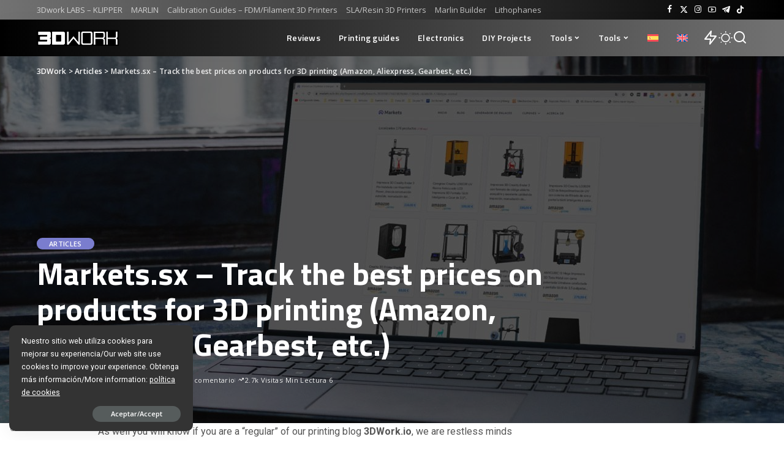

--- FILE ---
content_type: text/html; charset=UTF-8
request_url: https://3dwork.io/en/markets/
body_size: 29393
content:
<!DOCTYPE html><html
lang="en-US" prefix="og: https://ogp.me/ns#"><head><meta
charset="UTF-8"><meta
http-equiv="X-UA-Compatible" content="IE=edge"><meta
name="viewport" content="width=device-width, initial-scale=1"><link
rel="profile" href="https://gmpg.org/xfn/11"><style>img:is([sizes="auto" i],[sizes^="auto," i]){contain-intrinsic-size:3000px 1500px}</style><link
rel="alternate" hreflang="es" href="https://3dwork.io/markets/" /><link
rel="alternate" hreflang="en" href="https://3dwork.io/en/markets/" /><link
rel="alternate" hreflang="x-default" href="https://3dwork.io/markets/" /><title>Markets.sx - Find the best prices on products for 3D printing</title><meta
name="description" content="Markets.sx - Find the best prices on products for 3D printing (Amazon, Aliexpress, Gearbest, etc.)"/><meta
name="robots" content="follow, index, max-snippet:-1, max-video-preview:-1, max-image-preview:large"/><link
rel="canonical" href="https://3dwork.io/en/markets/" /><meta
property="og:locale" content="en_US" /><meta
property="og:type" content="article" /><meta
property="og:title" content="Markets.sx - Find the best prices on products for 3D printing" /><meta
property="og:description" content="Markets.sx - Find the best prices on products for 3D printing (Amazon, Aliexpress, Gearbest, etc.)" /><meta
property="og:url" content="https://3dwork.io/en/markets/" /><meta
property="og:site_name" content="3DWork" /><meta
property="article:publisher" content="https://www.facebook.com/3DWork.Spain" /><meta
property="article:author" content="https://www.facebook.com/3DWork.Spain" /><meta
property="article:tag" content="3D Printing" /><meta
property="article:tag" content="Markets.sx" /><meta
property="article:tag" content="Products" /><meta
property="article:section" content="Articles" /><meta
property="og:updated_time" content="2023-07-24T08:08:17+01:00" /><meta
property="og:image" content="https://3dwork.io/wp-content/uploads/2020/10/markets-1.jpg" /><meta
property="og:image:secure_url" content="https://3dwork.io/wp-content/uploads/2020/10/markets-1.jpg" /><meta
property="og:image:width" content="1400" /><meta
property="og:image:height" content="788" /><meta
property="og:image:alt" content="3d printing" /><meta
property="og:image:type" content="image/jpeg" /><meta
property="article:published_time" content="2020-10-04T22:11:07+01:00" /><meta
property="article:modified_time" content="2023-07-24T08:08:17+01:00" /><meta
name="twitter:card" content="summary_large_image" /><meta
name="twitter:title" content="Markets.sx - Find the best prices on products for 3D printing" /><meta
name="twitter:description" content="Markets.sx - Find the best prices on products for 3D printing (Amazon, Aliexpress, Gearbest, etc.)" /><meta
name="twitter:site" content="@3dwork_io" /><meta
name="twitter:creator" content="@3dwork_io" /><meta
name="twitter:image" content="https://3dwork.io/wp-content/uploads/2020/10/markets-1.jpg" /> <script type="application/ld+json" class="rank-math-schema">{"@context":"https://schema.org","@graph":[{"@type":["Organization","Person"],"@id":"https://3dwork.io/en/#person/","name":"3DWork","url":"https://3dwork.io","sameAs":["https://www.facebook.com/3DWork.Spain","https://twitter.com/3dwork_io","https://www.instagram.com/3dwork.io","https://www.youtube.com/@3dwork_io159","https://t.me/trastornados","http://tiktok.com/@3dwork.io"],"logo":{"@type":"ImageObject","@id":"https://3dwork.io/en/#logo/","url":"https://3dwork.io/wp-content/uploads/2023/07/3dwork_logo_robot_2.jpg","contentUrl":"https://3dwork.io/wp-content/uploads/2023/07/3dwork_logo_robot_2.jpg","caption":"3DWork","inLanguage":"en-US","width":"225","height":"225"},"image":{"@id":"https://3dwork.io/en/#logo/"}},{"@type":"WebSite","@id":"https://3dwork.io/en/#website/","url":"https://3dwork.io/en/","name":"3DWork","publisher":{"@id":"https://3dwork.io/en/#person/"},"inLanguage":"en-US"},{"@type":"ImageObject","@id":"https://3dwork.io/wp-content/uploads/2020/10/markets-1.jpg","url":"https://3dwork.io/wp-content/uploads/2020/10/markets-1.jpg","width":"1400","height":"788","inLanguage":"en-US"},{"@type":"WebPage","@id":"https://3dwork.io/en/markets/#webpage","url":"https://3dwork.io/en/markets/","name":"Markets.sx - Find the best prices on products for 3D printing","datePublished":"2020-10-04T22:11:07+01:00","dateModified":"2023-07-24T08:08:17+01:00","isPartOf":{"@id":"https://3dwork.io/en/#website/"},"primaryImageOfPage":{"@id":"https://3dwork.io/wp-content/uploads/2020/10/markets-1.jpg"},"inLanguage":"en-US"},{"@type":"Person","@id":"https://3dwork.io/en/author/peter/","name":"Peter","url":"https://3dwork.io/en/author/peter/","image":{"@type":"ImageObject","@id":"https://secure.gravatar.com/avatar/1d94b6933f82fb944c7c8feff4d68a84258c10e8299303103b9fae785f7913d1?s=96&amp;d=retro&amp;r=g","url":"https://secure.gravatar.com/avatar/1d94b6933f82fb944c7c8feff4d68a84258c10e8299303103b9fae785f7913d1?s=96&amp;d=retro&amp;r=g","caption":"Peter","inLanguage":"en-US"},"sameAs":["https://3dwork.io","https://www.facebook.com/3DWork.Spain","https://twitter.com/https://twitter.com/3dwork_io","https://www.instagram.com/3dwork.es","https://3dwork.tumblr.com","https://www.youtube.com/channel/UC0uUdnsIi3i1p7xS3GkjuRQ"]},{"@type":"BlogPosting","headline":"Markets.sx - Find the best prices on products for 3D printing","keywords":"3d printing,best prices,markets.sx","datePublished":"2020-10-04T22:11:07+01:00","dateModified":"2023-07-24T08:08:17+01:00","author":{"@id":"https://3dwork.io/en/author/peter/","name":"Peter"},"publisher":{"@id":"https://3dwork.io/en/#person/"},"description":"Markets.sx - Find the best prices on products for 3D printing (Amazon, Aliexpress, Gearbest, etc.)","name":"Markets.sx - Find the best prices on products for 3D printing","@id":"https://3dwork.io/en/markets/#richSnippet","isPartOf":{"@id":"https://3dwork.io/en/markets/#webpage"},"image":{"@id":"https://3dwork.io/wp-content/uploads/2020/10/markets-1.jpg"},"inLanguage":"en-US","mainEntityOfPage":{"@id":"https://3dwork.io/en/markets/#webpage"}}]}</script> <link
rel="amphtml" href="https://3dwork.io/en/markets/amp/" /><meta
name="generator" content="AMP for WP 1.1.11"/><link
rel='dns-prefetch' href='//www.googletagmanager.com' /><link
rel='dns-prefetch' href='//pagead2.googlesyndication.com' /><link
rel="alternate" type="application/rss+xml" title="3DWork &raquo; Feed" href="https://3dwork.io/en/feed/" /><link
rel="alternate" type="application/rss+xml" title="3DWork &raquo; Comments Feed" href="https://3dwork.io/en/comments/feed/" /><link
rel="alternate" type="application/rss+xml" title="3DWork &raquo; Markets.sx &#8211; Track the best prices on products for 3D printing (Amazon, Aliexpress, Gearbest, etc.) Comments Feed" href="https://3dwork.io/en/markets/feed/" /><link
rel="pingback" href="https://3dwork.io/xmlrpc.php"/> <script type="application/ld+json">{"@context":"https://schema.org","@type":"Organization","legalName":"3DWork","url":"https://3dwork.io/en/","logo":"https://3dwork.io/wp-content/uploads/2023/07/3dwork_white_logo.png","sameAs":["https://www.facebook.com/3DWork.Spain","https://twitter.com/3dwork_io","https://www.instagram.com/3dwork.io","https://www.youtube.com/@3dwork_io159","https://t.me/trastornados"]}</script> <style id='classic-theme-styles-inline-css'>
/*! This file is auto-generated */
.wp-block-button__link{color:#fff;background-color:#32373c;border-radius:9999px;box-shadow:none;text-decoration:none;padding:calc(.667em + 2px) calc(1.333em + 2px);font-size:1.125em}.wp-block-file__button{background:#32373c;color:#fff;text-decoration:none}</style><style id='abb-alert-box-style-inline-css'>.dashicons{font-family:dashicons!important}.wp-block-abb-alert-box{opacity:1;transform:translateY(0);transition:opacity .3s ease-in-out,transform 8s ease-in-out}.wp-block-abb-alert-box *{box-sizing:border-box}.wp-block-abb-alert-box .abbAlertBox .alert{align-items:center;display:inline-flex;max-width:100%;position:relative}.wp-block-abb-alert-box .abbAlertBox .alert i.alertIcon{font-style:inherit;margin-right:10px}.wp-block-abb-alert-box .abbAlertBox .alert span.alertIcon{align-items:center;display:inline-flex;justify-content:center;line-height:1;margin-right:10px}.wp-block-abb-alert-box .abbAlertBox .alert span.alertIcon svg{fill:currentColor;height:100%;-o-object-fit:contain;object-fit:contain;width:100%}.wp-block-abb-alert-box .abbAlertBox .alert .alertClose{cursor:pointer;fill:currentColor;height:18px;position:absolute;right:4px;top:3px;width:18px}.wp-block-abb-alert-box .abbAlertBox .alert .alertMessage,.wp-block-abb-alert-box .abbAlertBox .alert .alertMessage *{display:inline}.wp-block-abb-alert-box.transformHidden{opacity:0;transform:translateY(-9999px)}</style><style id='cost-calculator-builder-calculator-selector-style-inline-css'>
/*!***************************************************************************************************************************************************************************************************************************************!*\
  !*** css ./node_modules/css-loader/dist/cjs.js??ruleSet[1].rules[4].use[1]!./node_modules/postcss-loader/dist/cjs.js??ruleSet[1].rules[4].use[2]!./node_modules/sass-loader/dist/cjs.js??ruleSet[1].rules[4].use[3]!./src/style.scss ***!
  \***************************************************************************************************************************************************************************************************************************************/
.ccb-gutenberg-block{padding:20px;border:1px solid #000}.ccb-gutenberg-block__header{display:flex;align-items:center;margin-bottom:20px}.ccb-gutenberg-block__icon{margin-right:20px}</style><style id='global-styles-inline-css'>:root{--wp--preset--aspect-ratio--square:1;--wp--preset--aspect-ratio--4-3:4/3;--wp--preset--aspect-ratio--3-4:3/4;--wp--preset--aspect-ratio--3-2:3/2;--wp--preset--aspect-ratio--2-3:2/3;--wp--preset--aspect-ratio--16-9:16/9;--wp--preset--aspect-ratio--9-16:9/16;--wp--preset--color--black:#000000;--wp--preset--color--cyan-bluish-gray:#abb8c3;--wp--preset--color--white:#ffffff;--wp--preset--color--pale-pink:#f78da7;--wp--preset--color--vivid-red:#cf2e2e;--wp--preset--color--luminous-vivid-orange:#ff6900;--wp--preset--color--luminous-vivid-amber:#fcb900;--wp--preset--color--light-green-cyan:#7bdcb5;--wp--preset--color--vivid-green-cyan:#00d084;--wp--preset--color--pale-cyan-blue:#8ed1fc;--wp--preset--color--vivid-cyan-blue:#0693e3;--wp--preset--color--vivid-purple:#9b51e0;--wp--preset--gradient--vivid-cyan-blue-to-vivid-purple:linear-gradient(135deg,rgba(6,147,227,1) 0%,rgb(155,81,224) 100%);--wp--preset--gradient--light-green-cyan-to-vivid-green-cyan:linear-gradient(135deg,rgb(122,220,180) 0%,rgb(0,208,130) 100%);--wp--preset--gradient--luminous-vivid-amber-to-luminous-vivid-orange:linear-gradient(135deg,rgba(252,185,0,1) 0%,rgba(255,105,0,1) 100%);--wp--preset--gradient--luminous-vivid-orange-to-vivid-red:linear-gradient(135deg,rgba(255,105,0,1) 0%,rgb(207,46,46) 100%);--wp--preset--gradient--very-light-gray-to-cyan-bluish-gray:linear-gradient(135deg,rgb(238,238,238) 0%,rgb(169,184,195) 100%);--wp--preset--gradient--cool-to-warm-spectrum:linear-gradient(135deg,rgb(74,234,220) 0%,rgb(151,120,209) 20%,rgb(207,42,186) 40%,rgb(238,44,130) 60%,rgb(251,105,98) 80%,rgb(254,248,76) 100%);--wp--preset--gradient--blush-light-purple:linear-gradient(135deg,rgb(255,206,236) 0%,rgb(152,150,240) 100%);--wp--preset--gradient--blush-bordeaux:linear-gradient(135deg,rgb(254,205,165) 0%,rgb(254,45,45) 50%,rgb(107,0,62) 100%);--wp--preset--gradient--luminous-dusk:linear-gradient(135deg,rgb(255,203,112) 0%,rgb(199,81,192) 50%,rgb(65,88,208) 100%);--wp--preset--gradient--pale-ocean:linear-gradient(135deg,rgb(255,245,203) 0%,rgb(182,227,212) 50%,rgb(51,167,181) 100%);--wp--preset--gradient--electric-grass:linear-gradient(135deg,rgb(202,248,128) 0%,rgb(113,206,126) 100%);--wp--preset--gradient--midnight:linear-gradient(135deg,rgb(2,3,129) 0%,rgb(40,116,252) 100%);--wp--preset--font-size--small:13px;--wp--preset--font-size--medium:20px;--wp--preset--font-size--large:36px;--wp--preset--font-size--x-large:42px;--wp--preset--spacing--20:0.44rem;--wp--preset--spacing--30:0.67rem;--wp--preset--spacing--40:1rem;--wp--preset--spacing--50:1.5rem;--wp--preset--spacing--60:2.25rem;--wp--preset--spacing--70:3.38rem;--wp--preset--spacing--80:5.06rem;--wp--preset--shadow--natural:6px 6px 9px rgba(0, 0, 0, 0.2);--wp--preset--shadow--deep:12px 12px 50px rgba(0, 0, 0, 0.4);--wp--preset--shadow--sharp:6px 6px 0px rgba(0, 0, 0, 0.2);--wp--preset--shadow--outlined:6px 6px 0px -3px rgba(255, 255, 255, 1), 6px 6px rgba(0, 0, 0, 1);--wp--preset--shadow--crisp:6px 6px 0px rgba(0, 0, 0, 1)}:where(.is-layout-flex){gap:.5em}:where(.is-layout-grid){gap:.5em}body .is-layout-flex{display:flex}.is-layout-flex{flex-wrap:wrap;align-items:center}.is-layout-flex>:is(*,div){margin:0}body .is-layout-grid{display:grid}.is-layout-grid>:is(*,div){margin:0}:where(.wp-block-columns.is-layout-flex){gap:2em}:where(.wp-block-columns.is-layout-grid){gap:2em}:where(.wp-block-post-template.is-layout-flex){gap:1.25em}:where(.wp-block-post-template.is-layout-grid){gap:1.25em}.has-black-color{color:var(--wp--preset--color--black)!important}.has-cyan-bluish-gray-color{color:var(--wp--preset--color--cyan-bluish-gray)!important}.has-white-color{color:var(--wp--preset--color--white)!important}.has-pale-pink-color{color:var(--wp--preset--color--pale-pink)!important}.has-vivid-red-color{color:var(--wp--preset--color--vivid-red)!important}.has-luminous-vivid-orange-color{color:var(--wp--preset--color--luminous-vivid-orange)!important}.has-luminous-vivid-amber-color{color:var(--wp--preset--color--luminous-vivid-amber)!important}.has-light-green-cyan-color{color:var(--wp--preset--color--light-green-cyan)!important}.has-vivid-green-cyan-color{color:var(--wp--preset--color--vivid-green-cyan)!important}.has-pale-cyan-blue-color{color:var(--wp--preset--color--pale-cyan-blue)!important}.has-vivid-cyan-blue-color{color:var(--wp--preset--color--vivid-cyan-blue)!important}.has-vivid-purple-color{color:var(--wp--preset--color--vivid-purple)!important}.has-black-background-color{background-color:var(--wp--preset--color--black)!important}.has-cyan-bluish-gray-background-color{background-color:var(--wp--preset--color--cyan-bluish-gray)!important}.has-white-background-color{background-color:var(--wp--preset--color--white)!important}.has-pale-pink-background-color{background-color:var(--wp--preset--color--pale-pink)!important}.has-vivid-red-background-color{background-color:var(--wp--preset--color--vivid-red)!important}.has-luminous-vivid-orange-background-color{background-color:var(--wp--preset--color--luminous-vivid-orange)!important}.has-luminous-vivid-amber-background-color{background-color:var(--wp--preset--color--luminous-vivid-amber)!important}.has-light-green-cyan-background-color{background-color:var(--wp--preset--color--light-green-cyan)!important}.has-vivid-green-cyan-background-color{background-color:var(--wp--preset--color--vivid-green-cyan)!important}.has-pale-cyan-blue-background-color{background-color:var(--wp--preset--color--pale-cyan-blue)!important}.has-vivid-cyan-blue-background-color{background-color:var(--wp--preset--color--vivid-cyan-blue)!important}.has-vivid-purple-background-color{background-color:var(--wp--preset--color--vivid-purple)!important}.has-black-border-color{border-color:var(--wp--preset--color--black)!important}.has-cyan-bluish-gray-border-color{border-color:var(--wp--preset--color--cyan-bluish-gray)!important}.has-white-border-color{border-color:var(--wp--preset--color--white)!important}.has-pale-pink-border-color{border-color:var(--wp--preset--color--pale-pink)!important}.has-vivid-red-border-color{border-color:var(--wp--preset--color--vivid-red)!important}.has-luminous-vivid-orange-border-color{border-color:var(--wp--preset--color--luminous-vivid-orange)!important}.has-luminous-vivid-amber-border-color{border-color:var(--wp--preset--color--luminous-vivid-amber)!important}.has-light-green-cyan-border-color{border-color:var(--wp--preset--color--light-green-cyan)!important}.has-vivid-green-cyan-border-color{border-color:var(--wp--preset--color--vivid-green-cyan)!important}.has-pale-cyan-blue-border-color{border-color:var(--wp--preset--color--pale-cyan-blue)!important}.has-vivid-cyan-blue-border-color{border-color:var(--wp--preset--color--vivid-cyan-blue)!important}.has-vivid-purple-border-color{border-color:var(--wp--preset--color--vivid-purple)!important}.has-vivid-cyan-blue-to-vivid-purple-gradient-background{background:var(--wp--preset--gradient--vivid-cyan-blue-to-vivid-purple)!important}.has-light-green-cyan-to-vivid-green-cyan-gradient-background{background:var(--wp--preset--gradient--light-green-cyan-to-vivid-green-cyan)!important}.has-luminous-vivid-amber-to-luminous-vivid-orange-gradient-background{background:var(--wp--preset--gradient--luminous-vivid-amber-to-luminous-vivid-orange)!important}.has-luminous-vivid-orange-to-vivid-red-gradient-background{background:var(--wp--preset--gradient--luminous-vivid-orange-to-vivid-red)!important}.has-very-light-gray-to-cyan-bluish-gray-gradient-background{background:var(--wp--preset--gradient--very-light-gray-to-cyan-bluish-gray)!important}.has-cool-to-warm-spectrum-gradient-background{background:var(--wp--preset--gradient--cool-to-warm-spectrum)!important}.has-blush-light-purple-gradient-background{background:var(--wp--preset--gradient--blush-light-purple)!important}.has-blush-bordeaux-gradient-background{background:var(--wp--preset--gradient--blush-bordeaux)!important}.has-luminous-dusk-gradient-background{background:var(--wp--preset--gradient--luminous-dusk)!important}.has-pale-ocean-gradient-background{background:var(--wp--preset--gradient--pale-ocean)!important}.has-electric-grass-gradient-background{background:var(--wp--preset--gradient--electric-grass)!important}.has-midnight-gradient-background{background:var(--wp--preset--gradient--midnight)!important}.has-small-font-size{font-size:var(--wp--preset--font-size--small)!important}.has-medium-font-size{font-size:var(--wp--preset--font-size--medium)!important}.has-large-font-size{font-size:var(--wp--preset--font-size--large)!important}.has-x-large-font-size{font-size:var(--wp--preset--font-size--x-large)!important}:where(.wp-block-post-template.is-layout-flex){gap:1.25em}:where(.wp-block-post-template.is-layout-grid){gap:1.25em}:where(.wp-block-columns.is-layout-flex){gap:2em}:where(.wp-block-columns.is-layout-grid){gap:2em}:root :where(.wp-block-pullquote){font-size:1.5em;line-height:1.6}</style><link
rel='stylesheet' id='wp-block-library-css' href='https://3dwork.io/wp-includes/css/dist/block-library/style.min.css' media='all' /><link
rel='stylesheet' id='wpo_min-header-1-css' href='https://3dwork.io/wp-content/cache/wpo-minify/1767896674/assets/wpo-minify-header-plethoraplugins-tabs-style1767896566.min.css' media='all' /><link
rel='stylesheet' id='wpo_min-header-2-css' href='https://3dwork.io/wp-content/cache/wpo-minify/1767896674/assets/wpo-minify-header-fontAwesome1761712012.min.css' media='all' /><link
rel='stylesheet' id='wpo_min-header-3-css' href='https://3dwork.io/wp-content/cache/wpo-minify/1767896674/assets/wpo-minify-header-pixwell-elements1762175176.min.css' media='all' /><link
rel='stylesheet' id='wpo_min-header-4-css' href='https://3dwork.io/wp-content/cache/wpo-minify/1767896674/assets/wpo-minify-header-wpml-blocks1734364156.min.css' media='all' /><link
rel='stylesheet' id='wpml-legacy-horizontal-list-0-css' href='https://3dwork.io/wp-content/plugins/sitepress-multilingual-cms/templates/language-switchers/legacy-list-horizontal/style.min.css' media='all' /><style id='wpml-legacy-horizontal-list-0-inline-css'>.wpml-ls-statics-footer a,.wpml-ls-statics-footer .wpml-ls-sub-menu a,.wpml-ls-statics-footer .wpml-ls-sub-menu a:link,.wpml-ls-statics-footer li:not(.wpml-ls-current-language) .wpml-ls-link,.wpml-ls-statics-footer li:not(.wpml-ls-current-language) .wpml-ls-link:link{color:#444;background-color:#fff}.wpml-ls-statics-footer a,.wpml-ls-statics-footer .wpml-ls-sub-menu a:hover,.wpml-ls-statics-footer .wpml-ls-sub-menu a:focus,.wpml-ls-statics-footer .wpml-ls-sub-menu a:link:hover,.wpml-ls-statics-footer .wpml-ls-sub-menu a:link:focus{color:#000;background-color:#eee}.wpml-ls-statics-footer .wpml-ls-current-language>a{color:#444;background-color:#fff}.wpml-ls-statics-footer .wpml-ls-current-language:hover>a,.wpml-ls-statics-footer .wpml-ls-current-language>a:focus{color:#000;background-color:#eee}</style><link
rel='stylesheet' id='wpml-legacy-post-translations-0-css' href='https://3dwork.io/wp-content/plugins/sitepress-multilingual-cms/templates/language-switchers/legacy-post-translations/style.min.css' media='all' /><link
rel='stylesheet' id='wpml-menu-item-0-css' href='https://3dwork.io/wp-content/plugins/sitepress-multilingual-cms/templates/language-switchers/menu-item/style.min.css' media='all' /><link
rel='stylesheet' id='ez-toc-css' href='https://3dwork.io/wp-content/plugins/easy-table-of-contents/assets/css/screen.min.css' media='all' /><style id='ez-toc-inline-css'>div#ez-toc-container .ez-toc-title{font-size:16px}div#ez-toc-container .ez-toc-title{font-weight:600}div#ez-toc-container ul li,div#ez-toc-container ul li a{font-size:14px}div#ez-toc-container ul li,div#ez-toc-container ul li a{font-weight:500}div#ez-toc-container nav ul ul li{font-size:90%}div#ez-toc-container{width:100%}.ez-toc-box-title{font-weight:700;margin-bottom:10px;text-align:center;text-transform:uppercase;letter-spacing:1px;color:#666;padding-bottom:5px;position:absolute;top:-4%;left:5%;background-color:inherit;transition:top 0.3s ease}.ez-toc-box-title.toc-closed{top:-25%}.ez-toc-container-direction{direction:ltr}.ez-toc-counter ul{counter-reset:item}.ez-toc-counter nav ul li a::before{content:counters(item,'.',decimal) '. ';display:inline-block;counter-increment:item;flex-grow:0;flex-shrink:0;margin-right:.2em;float:left}.ez-toc-widget-direction{direction:ltr}.ez-toc-widget-container ul{counter-reset:item}.ez-toc-widget-container nav ul li a::before{content:counters(item,'.',decimal) '. ';display:inline-block;counter-increment:item;flex-grow:0;flex-shrink:0;margin-right:.2em;float:left}</style><link
rel='stylesheet' id='wpo_min-header-9-css' href='https://3dwork.io/wp-content/cache/wpo-minify/1767896674/assets/wpo-minify-header-pixwell-font.min.css' media='all' /><link
rel='stylesheet' id='wpo_min-header-10-css' href='https://3dwork.io/wp-content/cache/wpo-minify/1767896674/assets/wpo-minify-header-pixwell-main1748623525.min.css' media='all' /><link
rel='stylesheet' id='wpo_min-header-12-css' href='https://3dwork.io/wp-content/cache/wpo-minify/1767896674/assets/wpo-minify-header-meks-ads-widget1721913839.min.css' media='all' /> <script src="https://3dwork.io/wp-includes/js/jquery/jquery.min.js" id="jquery-core-js"></script> <script src="https://3dwork.io/wp-includes/js/jquery/jquery-migrate.min.js" id="jquery-migrate-js"></script> <!--[if lt IE 9]> <script src="https://3dwork.io/wp-content/themes/pixwell/assets/js/html5shiv.min.js" id="html5-js"></script> <![endif]--> <script src="https://3dwork.io/wp-content/plugins/wp-image-zoooom/assets/js/jquery.image_zoom.min.js" id="image_zoooom-js" defer data-wp-strategy="defer"></script> <script id="wpo_min-header-4-js-extra">var IZ={"options":{"lensShape":"round","zoomType":"lens","lensSize":200,"borderSize":1,"borderColour":"#ffffff","cursor":"zoom-in","lensFadeIn":500,"tint":"true","tintColour":"#ffffff","tintOpacity":0.1},"with_woocommerce":"0","exchange_thumbnails":"1","enable_mobile":"0","woo_categories":"0","woo_slider":"0","enable_surecart":"0"}</script> <script src="https://3dwork.io/wp-content/cache/wpo-minify/1767896674/assets/wpo-minify-header-jqueryimage_zoooom-init1767896570.min.js" id="wpo_min-header-4-js" defer data-wp-strategy="defer"></script> <link
rel="preload" href="https://3dwork.io/wp-content/themes/pixwell/assets/fonts/ruby-icon.woff2?v=10.7" as="font" type="font/woff2" crossorigin="anonymous"><link
rel="https://api.w.org/" href="https://3dwork.io/en/wp-json/" /><link
rel="alternate" title="JSON" type="application/json" href="https://3dwork.io/en/wp-json/wp/v2/posts/28425" /><link
rel="EditURI" type="application/rsd+xml" title="RSD" href="https://3dwork.io/xmlrpc.php?rsd" /><meta
name="generator" content="WordPress 6.8.3" /><link
rel='shortlink' href='https://3dwork.io/en/?p=28425' /><link
rel="alternate" title="oEmbed (JSON)" type="application/json+oembed" href="https://3dwork.io/en/wp-json/oembed/1.0/embed?url=https%3A%2F%2F3dwork.io%2Fen%2Fmarkets%2F" /><link
rel="alternate" title="oEmbed (XML)" type="text/xml+oembed" href="https://3dwork.io/en/wp-json/oembed/1.0/embed?url=https%3A%2F%2F3dwork.io%2Fen%2Fmarkets%2F&#038;format=xml" /> <script type="text/javascript">window.ccb_nonces={"ccb_payment":"3ed0be9c7d","ccb_contact_form":"5d3149eecf","ccb_woo_checkout":"b5e6338020","ccb_add_order":"abe801d781","ccb_orders":"291e2c6485","ccb_complete_payment":"72828a18fa","ccb_send_invoice":"002d84f105","ccb_get_invoice":"883dd63f62","ccb_wp_hook_nonce":"f1c7a94557","ccb_razorpay_receive":"46875b5ed5","ccb_woocommerce_payment":"9843b99874","ccb_calc_views":"cdf5124f1b","ccb_calc_interactions":"eb03539c3d"}</script><meta
name="generator" content="Site Kit by Google 1.168.0" /><script type="application/ld+json">{"@context":"https://schema.org","@type":"WebSite","@id":"https://3dwork.io/en/#website","url":"https://3dwork.io/en/","name":"3DWork","potentialAction":{"@type":"SearchAction","target":"https://3dwork.io/en/?s={search_term_string}","query-input":"required name=search_term_string"}}</script> <meta
name="generator" content="WPML ver:4.6.15 stt:1,2;" /><meta
name="google-adsense-platform-account" content="ca-host-pub-2644536267352236"><meta
name="google-adsense-platform-domain" content="sitekit.withgoogle.com">
<style>.recentcomments a{display:inline!important;padding:0!important;margin:0!important}</style><script id="google_gtagjs" src="https://www.googletagmanager.com/gtag/js?id=G-M7L3H21XS2" async></script> <script id="google_gtagjs-inline">window.dataLayer=window.dataLayer||[];function gtag(){dataLayer.push(arguments)}gtag('js',new Date());gtag('config','G-M7L3H21XS2',{})</script>  <script async src="https://pagead2.googlesyndication.com/pagead/js/adsbygoogle.js?client=ca-pub-5442339327706777&amp;host=ca-host-pub-2644536267352236" crossorigin="anonymous"></script>  <script type="application/ld+json">{"@context":"http://schema.org","@type":"BreadcrumbList","itemListElement":[{"@type":"ListItem","position":3,"item":{"@id":"https://3dwork.io/en/markets/","name":"Markets.sx &#8211; Track the best prices on products for 3D printing (Amazon, Aliexpress, Gearbest, etc.)"}},{"@type":"ListItem","position":2,"item":{"@id":"https://3dwork.io/en/categoria/articles/","name":"Articles"}},{"@type":"ListItem","position":1,"item":{"@id":"https://3dwork.io/en/","name":"3DWork"}}]}</script> <style>img.zoooom,.zoooom img{padding:0!important}</style><script></script><style id="uagb-style-frontend-28425">.uag-blocks-common-selector{z-index:var(--z-index-desktop)!important}@media (max-width:976px){.uag-blocks-common-selector{z-index:var(--z-index-tablet)!important}}@media (max-width:767px){.uag-blocks-common-selector{z-index:var(--z-index-mobile)!important}}</style><link
rel="icon" href="https://3dwork.io/wp-content/uploads/2025/09/cropped-image-removebg-preview-2-32x32.png" sizes="32x32" /><link
rel="icon" href="https://3dwork.io/wp-content/uploads/2025/09/cropped-image-removebg-preview-2-192x192.png" sizes="192x192" /><link
rel="apple-touch-icon" href="https://3dwork.io/wp-content/uploads/2025/09/cropped-image-removebg-preview-2-180x180.png" /><meta
name="msapplication-TileImage" content="https://3dwork.io/wp-content/uploads/2025/09/cropped-image-removebg-preview-2-270x270.png" /><style id="wp-custom-css">img.aligncenter,.entry-content p img.aligncenter,.entry-content>*.aligncenter,.entry-summary>*.aligncenter{display:block;margin-right:auto;margin-left:auto;border-radius:3px}.syntaxhighlighter table td.code{width:100%!important;padding:10px!important}.bmc-button{margin-bottom:70px!important}.espaciado{margin-bottom:35px!important}.borde{border:1px gray solid;border-radius:0px!important}.markets{border:1px silver solid;border-radius:0px!important;padding:6px;width:85%}.p-wrap.p-classic .entry-summary,.p-wrap.p-list-1 .entry-summary{margin-top:15px;font-size:14px!important}.rb-iwrap img{border:1px solid gray}.block-title,.block-header .block-title{font-size:18px}h4,.h4{font-size:18px}.wpml-ls-statics-post_translations{clear:both;font-size:12px;margin-top:-38px!important;color:silver}.entry-content>*.alignright,img.alignright,.entry-content p img.alignright{margin-bottom:10px}.logo-wrap img{max-height:26px!important}.logo-mobile-wrap img{max-height:50%!important}.bmc-button{background-color:#8D92F9!important;border-radius:3px!important;border:1px solid transparent!important;font-size:28px!important;box-shadow:0 1px 2px rgb(190 190 190 / .5)!important;-webkit-box-shadow:0 1px 2px 2px rgb(190 190 190 / .5)!important;-webkit-transition:0.3s all linear!important;transition:0.3s all linear!important;margin:0 auto!important;font-family:"Cookie"!important}@media (min-width:1200px){.container,.rb-container,.site-content,.p-wrap,.rb-section,.wrap{max-width:100%!important;width:100%!important;margin:0!important;padding:0!important}.sidebar.sidebar-left{width:10%!important;flex:0 0 10%!important}.sidebar.sidebar-right{width:20%!important;flex:0 0 20%!important}.content-area{width:70%!important;flex:0 0 70%!important}}@media (min-width:1920px){.container,.rb-container,.site-content,.p-wrap,.rb-section,.wrap{max-width:1720px!important;margin:0 auto!important}}</style></head><body
class="wp-singular post-template-default single single-post postid-28425 single-format-standard wp-embed-responsive wp-theme-pixwell is-single-2 is-single-hc sticky-nav smart-sticky off-canvas-light is-tooltips is-backtop block-header-4 w-header-3 cat-icon-round is-meta-border ele-round feat-round is-parallax-feat mh-p-link mh-p-excerpt" data-theme="default"><div
id="site" class="site"><aside
id="off-canvas-section" class="off-canvas-wrap dark-style is-hidden"><div
class="close-panel-wrap tooltips-n">
<a
href="#" id="off-canvas-close-btn" aria-label="Close Panel"><i
class="btn-close"></i></a></div><div
class="off-canvas-holder"><div
class="off-canvas-header is-light-text"><div
class="header-inner"><aside
class="inner-bottom"><div
class="off-canvas-social">
<a
class="social-link-facebook" title="Facebook" aria-label="Facebook" href="https://www.facebook.com/3DWork.Spain" target="_blank" rel="noopener nofollow"><i
class="rbi rbi-facebook" aria-hidden="true"></i></a><a
class="social-link-twitter" title="Twitter" aria-label="Twitter" href="https://twitter.com/3dwork_io" target="_blank" rel="noopener nofollow"><i
class="rbi rbi-x-twitter" aria-hidden="true"></i></a><a
class="social-link-instagram" title="Instagram" aria-label="Instagram" href="https://www.instagram.com/3dwork.io" target="_blank" rel="noopener nofollow"><i
class="rbi rbi-instagram" aria-hidden="true"></i></a><a
class="social-link-youtube" title="YouTube" aria-label="YouTube" href="https://www.youtube.com/@3dwork_io159" target="_blank" rel="noopener nofollow"><i
class="rbi rbi-youtube-o" aria-hidden="true"></i></a><a
class="social-link-telegram" title="Telegram" aria-label="Telegram" href="https://t.me/trastornados" target="_blank" rel="noopener nofollow"><i
class="rbi rbi-telegram" aria-hidden="true"></i></a><a
class="social-link-custom social-link-1 social-link-TikTok" title="TikTok" aria-label="TikTok" href="http://tiktok.com/@3dwork.io" target="_blank" rel="noopener nofollow"><i
class="rbi rbi-tiktok" aria-hidden="true"></i></a></div><div
class="inner-bottom-right"><aside
class="bookmark-section">
<a
class="bookmark-link" href="#" title="Marcadores" aria-label="Marcadores">
<span
class="bookmark-icon"><i
class="rbi rbi-bookmark-o"></i><span
class="bookmark-counter rb-counter">0</span></span>
</a></aside></div></aside></div></div><div
class="off-canvas-inner is-light-text"><div
id="off-canvas-nav" class="off-canvas-nav"><ul
id="off-canvas-menu" class="off-canvas-menu rb-menu is-clicked"><li
id="menu-item-30995" class="menu-item menu-item-type-post_type menu-item-object-page menu-item-30995"><a
href="https://3dwork.io/en/review/"><span>Reviews</span></a></li><li
id="menu-item-31023" class="menu-item menu-item-type-post_type menu-item-object-page menu-item-31023"><a
href="https://3dwork.io/en/printing-guides/"><span>Printing guides</span></a></li><li
id="menu-item-31673" class="menu-item menu-item-type-post_type menu-item-object-page menu-item-31673"><a
href="https://3dwork.io/en/electronics/"><span>Electronics</span></a></li><li
id="menu-item-30986" class="menu-item menu-item-type-post_type menu-item-object-page menu-item-30986"><a
href="https://3dwork.io/en/projects/"><span>DIY Projects</span></a></li><li
id="menu-item-27201" class="menu-item menu-item-type-custom menu-item-object-custom menu-item-has-children menu-item-27201"><a
href="#"><span>Tools</span></a><ul
class="sub-menu"><li
id="menu-item-27202" class="menu-item menu-item-type-custom menu-item-object-custom menu-item-27202"><a
href="https://github.com/3dwork-io/marlin_auto_builder_3dwork"><span>Marlin Auto Builder</span></a></li><li
id="menu-item-27204" class="menu-item menu-item-type-custom menu-item-object-custom menu-item-has-children menu-item-27204"><a
href="#"><span>Lithophanes</span></a><ul
class="sub-menu"><li
id="menu-item-34911" class="menu-item menu-item-type-custom menu-item-object-custom menu-item-34911"><a
href="https://3dwork.io/litofania"><span>Lithophanes</span></a></li><li
id="menu-item-34910" class="menu-item menu-item-type-custom menu-item-object-custom menu-item-34910"><a
href="https://lithophanemaker.com/Color%20Lithophane.html"><span>Color Lithophanes</span></a></li></ul></li><li
id="menu-item-38574" class="menu-item menu-item-type-custom menu-item-object-custom menu-item-38574"><a
href="https://cxwl.org/filapaint.html"><span>Hueforge (alternative)</span></a></li></ul></li><li
id="menu-item-35254" class="menu-item menu-item-type-custom menu-item-object-custom menu-item-has-children menu-item-35254"><a
href="#"><span>Tools</span></a><ul
class="sub-menu"><li
id="menu-item-35255" class="menu-item menu-item-type-custom menu-item-object-custom menu-item-35255"><a
href="https://3DWork.io/marlin"><span>Marlin Builder</span></a></li><li
id="menu-item-35256" class="menu-item menu-item-type-custom menu-item-object-custom menu-item-has-children menu-item-35256"><a
href="#"><span>Litofanias</span></a><ul
class="sub-menu"><li
id="menu-item-35257" class="menu-item menu-item-type-custom menu-item-object-custom menu-item-35257"><a
href="https://3dwork.io/litofania"><span>Litofanias</span></a></li><li
id="menu-item-35258" class="menu-item menu-item-type-custom menu-item-object-custom menu-item-35258"><a
href="https://lithophanemaker.com/Color%20Lithophane.html"><span>Litofanias Color</span></a></li></ul></li><li
id="menu-item-35259" class="menu-item menu-item-type-custom menu-item-object-custom menu-item-35259"><a
href="https://klipper.3dwork.io/"><span>3Dwork – KLIPPER</span></a></li><li
id="menu-item-35260" class="menu-item menu-item-type-custom menu-item-object-custom menu-item-35260"><a
href="https://marlin.3dwork.io/"><span>3DWork &#8211; MARLIN</span></a></li><li
id="menu-item-35261" class="menu-item menu-item-type-custom menu-item-object-custom menu-item-35261"><a
href="https://labs.3dwork.io/guias-impresion-3d/calibracion_3d"><span>Calibration Guide for FDM/Filament 3D Printers</span></a></li><li
id="menu-item-35262" class="menu-item menu-item-type-custom menu-item-object-custom menu-item-35262"><a
href="https://labs.3dwork.io/guias-impresion-3d/guia-calibracion-impresoras-3d-sla-resina"><span>Calibration Guide for SLA/Resin 3D Printers</span></a></li></ul></li><li
id="menu-item-wpml-ls-238-es" class="menu-item wpml-ls-slot-238 wpml-ls-item wpml-ls-item-es wpml-ls-menu-item wpml-ls-first-item menu-item-type-wpml_ls_menu_item menu-item-object-wpml_ls_menu_item menu-item-wpml-ls-238-es"><a
href="https://3dwork.io/markets/"><span><img
class="wpml-ls-flag"
src="https://3dwork.io/wp-content/plugins/sitepress-multilingual-cms/res/flags/es.svg"
alt="Spanish"
/></span></a></li><li
id="menu-item-wpml-ls-238-en" class="menu-item wpml-ls-slot-238 wpml-ls-item wpml-ls-item-en wpml-ls-current-language wpml-ls-menu-item wpml-ls-last-item menu-item-type-wpml_ls_menu_item menu-item-object-wpml_ls_menu_item menu-item-wpml-ls-238-en"><a
href="https://3dwork.io/en/markets/"><span><img
class="wpml-ls-flag"
src="https://3dwork.io/wp-content/plugins/sitepress-multilingual-cms/res/flags/en.svg"
alt="English"
/></span></a></li></ul></div></div></div></aside><div
class="site-outer"><div
class="site-mask"></div><div
class="topbar-wrap is-light-text"><div
class="rbc-container"><div
class="topbar-inner rb-m20-gutter"><div
class="topbar-left"><aside
class="topbar-info"></aside><nav
id="topbar-navigation" class="topbar-menu-wrap"><div
class="menu-top-menu-en-container"><ul
id="topbar-menu" class="topbar-menu rb-menu"><li
id="menu-item-35264" class="menu-item menu-item-type-custom menu-item-object-custom menu-item-35264"><a
href="https://3dwork.gitbook.io/labs"><span>3Dwork LABS &#8211; KLIPPER</span></a></li><li
id="menu-item-35269" class="menu-item menu-item-type-custom menu-item-object-custom menu-item-35269"><a
href="https://marlin.3dwork.io"><span>MARLIN</span></a></li><li
id="menu-item-35265" class="menu-item menu-item-type-custom menu-item-object-custom menu-item-35265"><a
href="https://3dwork-qitec-net.translate.goog/guias-impresion-3d/calibracion_3d?_x_tr_sl=es&#038;_x_tr_tl=en&#038;_x_tr_hl=es&#038;_x_tr_pto=wapp"><span>Calibration Guides &#8211; FDM/Filament 3D Printers</span></a></li><li
id="menu-item-35266" class="menu-item menu-item-type-custom menu-item-object-custom menu-item-35266"><a
href="https://labs.3dwork.io/guias-impresion-3d/guia-calibracion-impresoras-3d-sla-resina"><span>SLA/Resin 3D Printers</span></a></li><li
id="menu-item-24989" class="menu-item menu-item-type-custom menu-item-object-custom menu-item-24989"><a
href="https://3dwork.io/marlin"><span>Marlin Builder</span></a></li><li
id="menu-item-24990" class="menu-item menu-item-type-custom menu-item-object-custom menu-item-24990"><a
href="https://3dwork.io/litofania"><span>Lithophanes</span></a></li></ul></div></nav></div><div
class="topbar-right"><div
class="topbar-social tooltips-n">
<a
class="social-link-facebook" title="Facebook" aria-label="Facebook" href="https://www.facebook.com/3DWork.Spain" target="_blank" rel="noopener nofollow"><i
class="rbi rbi-facebook" aria-hidden="true"></i></a><a
class="social-link-twitter" title="Twitter" aria-label="Twitter" href="https://twitter.com/3dwork_io" target="_blank" rel="noopener nofollow"><i
class="rbi rbi-x-twitter" aria-hidden="true"></i></a><a
class="social-link-instagram" title="Instagram" aria-label="Instagram" href="https://www.instagram.com/3dwork.io" target="_blank" rel="noopener nofollow"><i
class="rbi rbi-instagram" aria-hidden="true"></i></a><a
class="social-link-youtube" title="YouTube" aria-label="YouTube" href="https://www.youtube.com/@3dwork_io159" target="_blank" rel="noopener nofollow"><i
class="rbi rbi-youtube-o" aria-hidden="true"></i></a><a
class="social-link-telegram" title="Telegram" aria-label="Telegram" href="https://t.me/trastornados" target="_blank" rel="noopener nofollow"><i
class="rbi rbi-telegram" aria-hidden="true"></i></a><a
class="social-link-custom social-link-1 social-link-TikTok" title="TikTok" aria-label="TikTok" href="http://tiktok.com/@3dwork.io" target="_blank" rel="noopener nofollow"><i
class="rbi rbi-tiktok" aria-hidden="true"></i></a></div></div></div></div></div><header
id="site-header" class="header-wrap header-2"><div
class="navbar-outer"><div
class="navbar-wrap"><aside
id="mobile-navbar" class="mobile-navbar"><div
class="mobile-nav-inner rb-p20-gutter"><div
class="m-nav-left">
<a
href="#" class="off-canvas-trigger btn-toggle-wrap desktop-disabled btn-toggle-light" aria-label="menu trigger"><span
class="btn-toggle"><span
class="off-canvas-toggle"><span
class="icon-toggle"></span></span></span></a></div><div
class="m-nav-centered"><aside
class="logo-mobile-wrap is-logo-image">
<a
href="https://3dwork.io/en/" class="logo-mobile">
<img
decoding="async"  height="99" width="509" src="https://3dwork.io/wp-content/uploads/2023/07/3dwork_white_logo.png" alt="3DWork">
</a></aside></div><div
class="m-nav-right"><aside
class="header-dark-mode">
<span
class="dark-mode-toggle">
<span
class="mode-icons">
<span
class="dark-mode-icon mode-icon-dark"><i
class="rbi rbi-moon"></i></span>
<span
class="dark-mode-icon mode-icon-default"><i
class="rbi rbi-sun"></i></span>
</span>
</span></aside><div
class="mobile-search">
<a
href="#" title="Buscar" aria-label="Buscar" class="search-icon nav-search-link"><i
class="rbi rbi-search-alt" aria-hidden="true"></i></a><div
class="navbar-search-popup header-lightbox"><div
class="navbar-search-form"><form
role="search" method="get" class="search-form" action="https://3dwork.io/en/">
<label>
<span
class="screen-reader-text">Search for:</span>
<input
type="search" class="search-field" placeholder="Search &hellip;" value="" name="s" />
</label>
<input
type="submit" class="search-submit" value="Search" /></form></div></div></div></div></div></aside><aside
id="mobile-sticky-nav" class="mobile-sticky-nav"><div
class="mobile-navbar mobile-sticky-inner"><div
class="mobile-nav-inner rb-p20-gutter"><div
class="m-nav-left">
<a
href="#" class="off-canvas-trigger btn-toggle-wrap desktop-disabled btn-toggle-light" aria-label="menu trigger"><span
class="btn-toggle"><span
class="off-canvas-toggle"><span
class="icon-toggle"></span></span></span></a></div><div
class="m-nav-centered"><aside
class="logo-mobile-wrap is-logo-image">
<a
href="https://3dwork.io/en/" class="logo-mobile">
<img
decoding="async"  height="99" width="509" src="https://3dwork.io/wp-content/uploads/2023/07/3dwork_white_logo.png" alt="3DWork">
</a></aside></div><div
class="m-nav-right"><aside
class="header-dark-mode">
<span
class="dark-mode-toggle">
<span
class="mode-icons">
<span
class="dark-mode-icon mode-icon-dark"><i
class="rbi rbi-moon"></i></span>
<span
class="dark-mode-icon mode-icon-default"><i
class="rbi rbi-sun"></i></span>
</span>
</span></aside><div
class="mobile-search">
<a
href="#" title="Buscar" aria-label="Buscar" class="search-icon nav-search-link"><i
class="rbi rbi-search-alt" aria-hidden="true"></i></a><div
class="navbar-search-popup header-lightbox"><div
class="navbar-search-form"><form
role="search" method="get" class="search-form" action="https://3dwork.io/en/">
<label>
<span
class="screen-reader-text">Search for:</span>
<input
type="search" class="search-field" placeholder="Search &hellip;" value="" name="s" />
</label>
<input
type="submit" class="search-submit" value="Search" /></form></div></div></div></div></div></div></aside><div
class="rbc-container navbar-holder is-main-nav"><div
class="navbar-inner rb-m20-gutter"><div
class="navbar-left">
<a
href="#" class="off-canvas-trigger btn-toggle-wrap desktop-disabled btn-toggle-light" aria-label="menu trigger"><span
class="btn-toggle"><span
class="off-canvas-toggle"><span
class="icon-toggle"></span></span></span></a><div
class="logo-wrap is-logo-image site-branding">
<a
href="https://3dwork.io/en/" class="logo" title="3DWork">
<img
decoding="async" class="logo-default logo-retina"  height="99" width="509" src="https://3dwork.io/wp-content/uploads/2023/07/3dwork_white_logo.png" srcset="https://3dwork.io/wp-content/uploads/2023/07/3dwork_white_logo.png 1x, https://3dwork.io/wp-content/uploads/2023/07/3dwork_white_logo.png 2x" alt="3DWork">
</a></div></div><div
class="navbar-right-outer"><nav
id="site-navigation" class="main-menu-wrap" aria-label="main menu"><ul
id="main-menu" class="main-menu rb-menu" itemscope itemtype="https://www.schema.org/SiteNavigationElement"><li
class="menu-item menu-item-type-post_type menu-item-object-page menu-item-30995" itemprop="name"><a
href="https://3dwork.io/en/review/" itemprop="url"><span>Reviews</span></a></li><li
class="menu-item menu-item-type-post_type menu-item-object-page menu-item-31023" itemprop="name"><a
href="https://3dwork.io/en/printing-guides/" itemprop="url"><span>Printing guides</span></a></li><li
class="menu-item menu-item-type-post_type menu-item-object-page menu-item-31673" itemprop="name"><a
href="https://3dwork.io/en/electronics/" itemprop="url"><span>Electronics</span></a></li><li
class="menu-item menu-item-type-post_type menu-item-object-page menu-item-30986" itemprop="name"><a
href="https://3dwork.io/en/projects/" itemprop="url"><span>DIY Projects</span></a></li><li
class="menu-item menu-item-type-custom menu-item-object-custom menu-item-has-children menu-item-27201" itemprop="name"><a
href="#" itemprop="url"><span>Tools</span></a><ul
class="sub-menu"><li
class="menu-item menu-item-type-custom menu-item-object-custom menu-item-27202" itemprop="name"><a
href="https://github.com/3dwork-io/marlin_auto_builder_3dwork" itemprop="url"><span>Marlin Auto Builder</span></a></li><li
class="menu-item menu-item-type-custom menu-item-object-custom menu-item-has-children menu-item-27204" itemprop="name"><a
href="#" itemprop="url"><span>Lithophanes</span></a><ul
class="sub-menu"><li
class="menu-item menu-item-type-custom menu-item-object-custom menu-item-34911" itemprop="name"><a
href="https://3dwork.io/litofania" itemprop="url"><span>Lithophanes</span></a></li><li
class="menu-item menu-item-type-custom menu-item-object-custom menu-item-34910" itemprop="name"><a
href="https://lithophanemaker.com/Color%20Lithophane.html" itemprop="url"><span>Color Lithophanes</span></a></li></ul></li><li
class="menu-item menu-item-type-custom menu-item-object-custom menu-item-38574" itemprop="name"><a
href="https://cxwl.org/filapaint.html" itemprop="url"><span>Hueforge (alternative)</span></a></li></ul></li><li
class="menu-item menu-item-type-custom menu-item-object-custom menu-item-has-children menu-item-35254" itemprop="name"><a
href="#" itemprop="url"><span>Tools</span></a><ul
class="sub-menu"><li
class="menu-item menu-item-type-custom menu-item-object-custom menu-item-35255" itemprop="name"><a
href="https://3DWork.io/marlin" itemprop="url"><span>Marlin Builder</span></a></li><li
class="menu-item menu-item-type-custom menu-item-object-custom menu-item-has-children menu-item-35256" itemprop="name"><a
href="#" itemprop="url"><span>Litofanias</span></a><ul
class="sub-menu"><li
class="menu-item menu-item-type-custom menu-item-object-custom menu-item-35257" itemprop="name"><a
href="https://3dwork.io/litofania" itemprop="url"><span>Litofanias</span></a></li><li
class="menu-item menu-item-type-custom menu-item-object-custom menu-item-35258" itemprop="name"><a
href="https://lithophanemaker.com/Color%20Lithophane.html" itemprop="url"><span>Litofanias Color</span></a></li></ul></li><li
class="menu-item menu-item-type-custom menu-item-object-custom menu-item-35259" itemprop="name"><a
href="https://klipper.3dwork.io/" itemprop="url"><span>3Dwork – KLIPPER</span></a></li><li
class="menu-item menu-item-type-custom menu-item-object-custom menu-item-35260" itemprop="name"><a
href="https://marlin.3dwork.io/" itemprop="url"><span>3DWork &#8211; MARLIN</span></a></li><li
class="menu-item menu-item-type-custom menu-item-object-custom menu-item-35261" itemprop="name"><a
href="https://labs.3dwork.io/guias-impresion-3d/calibracion_3d" itemprop="url"><span>Calibration Guide for FDM/Filament 3D Printers</span></a></li><li
class="menu-item menu-item-type-custom menu-item-object-custom menu-item-35262" itemprop="name"><a
href="https://labs.3dwork.io/guias-impresion-3d/guia-calibracion-impresoras-3d-sla-resina" itemprop="url"><span>Calibration Guide for SLA/Resin 3D Printers</span></a></li></ul></li><li
class="menu-item wpml-ls-slot-238 wpml-ls-item wpml-ls-item-es wpml-ls-menu-item wpml-ls-first-item menu-item-type-wpml_ls_menu_item menu-item-object-wpml_ls_menu_item menu-item-wpml-ls-238-es" itemprop="name"><a
href="https://3dwork.io/markets/" itemprop="url"><span><img
class="wpml-ls-flag"
src="https://3dwork.io/wp-content/plugins/sitepress-multilingual-cms/res/flags/es.svg"
alt="Spanish"
/></span></a></li><li
class="menu-item wpml-ls-slot-238 wpml-ls-item wpml-ls-item-en wpml-ls-current-language wpml-ls-menu-item wpml-ls-last-item menu-item-type-wpml_ls_menu_item menu-item-object-wpml_ls_menu_item menu-item-wpml-ls-238-en" itemprop="name"><a
href="https://3dwork.io/en/markets/" itemprop="url"><span><img
class="wpml-ls-flag"
src="https://3dwork.io/wp-content/plugins/sitepress-multilingual-cms/res/flags/en.svg"
alt="English"
/></span></a></li></ul></nav><div
class="navbar-right"><aside
class="trending-section is-hover">
<span
class="trend-icon"><i
class="rbi rbi-zap" aria-hidden="true"></i></span><div
class="trend-lightbox header-lightbox"><h6 class="trend-header h4">Lo más visto</h6><div
class="trend-content"><div
class="p-wrap p-list p-list-4 post-25778 no-avatar"><div
class="col-left"><div
class="p-feat">
<a
class="p-flink" href="https://3dwork.io/en/complete-guide-skr-v1-4-and-tmc2209/" aria-label="Complete guide SKR v1.4 / v1.4 Turbo with TMC2209 Sensorless drivers and Display TFT35 V3.0">
<span
class="rb-iwrap pc-75"><img
width="280" height="210" src="https://3dwork.io/wp-content/uploads/2020/06/SKR_V1.4Turbo_1-280x210.jpg" class="attachment-pixwell_280x210 size-pixwell_280x210 wp-post-image" alt="Guía completa SKR v1.4/v1.4 Turbo con drivers TMC Sensorless y Display TFT35 V3.0" decoding="async" title="3DWork - Complete guide SKR v1.4 / v1.4 Turbo with TMC2209 Sensorless drivers and Display TFT35 V3.0 - Articles, Electronic boards"></span> </a></div></div><div
class="col-right"><div
class="p-header"><h4 class="entry-title h6">		<a
class="p-url" href="https://3dwork.io/en/complete-guide-skr-v1-4-and-tmc2209/" rel="bookmark">Complete guide SKR v1.4 / v1.4 Turbo with TMC2209 Sensorless drivers and Display TFT35 V3.0</a></h4></div><div
class="p-footer"><aside
class="p-meta-info">		<span
class="meta-info-el meta-info-date">
<i
class="rbi rbi-clock"></i>							<abbr
class="date published" title="2020-06-30T01:01:59+01:00">June 30, 2020</abbr>
</span></aside></div></div></div><div
class="p-wrap p-list p-list-4 post-32443 no-avatar"><div
class="col-left"><div
class="p-feat">
<a
class="p-flink" href="https://3dwork.io/en/skr-mini-e3-v3/" aria-label="SKR MINI E3 V3: Analysis and complete guide of this new electronic board revision">
<span
class="rb-iwrap pc-75"><img
width="280" height="210" src="https://3dwork.io/wp-content/uploads/2021/12/bigtreetech-skr-mini-e3-v3-280x210.jpg" class="attachment-pixwell_280x210 size-pixwell_280x210 wp-post-image" alt="3DWork - SKR MINI E3 V3: Analysis and complete guide of this new electronic board revision - bigtreetech skr mini e3 v3 - Articles, Electronic boards" decoding="async" title="3DWork - SKR MINI E3 V3: Analysis and complete guide of this new electronic board revision - Articles, Electronic boards"></span> </a></div></div><div
class="col-right"><div
class="p-header"><h4 class="entry-title h6">		<a
class="p-url" href="https://3dwork.io/en/skr-mini-e3-v3/" rel="bookmark">SKR MINI E3 V3: Analysis and complete guide of this new electronic board revision</a></h4></div><div
class="p-footer"><aside
class="p-meta-info">		<span
class="meta-info-el meta-info-date">
<i
class="rbi rbi-clock"></i>							<abbr
class="date published" title="2021-12-31T12:26:21+01:00">December 31, 2021</abbr>
</span></aside></div></div></div><div
class="p-wrap p-list p-list-4 post-31323 no-avatar"><div
class="col-left"><div
class="p-feat">
<a
class="p-flink" href="https://3dwork.io/en/btt-octopus/" aria-label="BTT Octopus: Analysis and Setup Guide with Marlin and Klipper">
<span
class="rb-iwrap pc-75"><img
width="280" height="210" src="https://3dwork.io/wp-content/uploads/2021/09/Octopus01-280x210.jpg" class="attachment-pixwell_280x210 size-pixwell_280x210 wp-post-image" alt="BTT Octopus" decoding="async" title="3DWork - BTT Octopus: Analysis and Setup Guide with Marlin and Klipper - Articles, Electronic boards"></span> </a></div></div><div
class="col-right"><div
class="p-header"><h4 class="entry-title h6">		<a
class="p-url" href="https://3dwork.io/en/btt-octopus/" rel="bookmark">BTT Octopus: Analysis and Setup Guide with Marlin and Klipper</a></h4></div><div
class="p-footer"><aside
class="p-meta-info">		<span
class="meta-info-el meta-info-date">
<i
class="rbi rbi-clock"></i>							<abbr
class="date published" title="2021-09-22T17:21:23+01:00">September 22, 2021</abbr>
</span></aside></div></div></div><div
class="p-wrap p-list p-list-4 post-25153 no-avatar"><div
class="col-left"><div
class="p-feat">
<a
class="p-flink" href="https://3dwork.io/en/configure-bltouch-in-marlin/" aria-label="Install and configure BLTouch / 3DTouch in Marlin (MKS Gen, SKR, Anet A8, RAMPS)">
<span
class="rb-iwrap pc-75"><img
width="280" height="210" src="https://3dwork.io/wp-content/uploads/2020/02/Sensor-autom-tico-de-nivelaci-n-de-cama-TL-touch-BLTouch-Sensor-t-ctil-de-nivelaci-280x210.jpg" class="attachment-pixwell_280x210 size-pixwell_280x210 wp-post-image" alt="BLTouch / 3DTouch" decoding="async" title="3DWork - Install and configure BLTouch / 3DTouch in Marlin (MKS Gen, SKR, Anet A8, RAMPS) - Articles, Electronic boards"></span> </a></div></div><div
class="col-right"><div
class="p-header"><h4 class="entry-title h6">		<a
class="p-url" href="https://3dwork.io/en/configure-bltouch-in-marlin/" rel="bookmark">Install and configure BLTouch / 3DTouch in Marlin (MKS Gen, SKR, Anet A8, RAMPS)</a></h4></div><div
class="p-footer"><aside
class="p-meta-info">		<span
class="meta-info-el meta-info-date">
<i
class="rbi rbi-clock"></i>							<abbr
class="date published" title="2020-02-12T10:20:27+01:00">February 12, 2020</abbr>
</span></aside></div></div></div></div></div></aside><aside
class="header-dark-mode">
<span
class="dark-mode-toggle">
<span
class="mode-icons">
<span
class="dark-mode-icon mode-icon-dark"><i
class="rbi rbi-moon"></i></span>
<span
class="dark-mode-icon mode-icon-default"><i
class="rbi rbi-sun"></i></span>
</span>
</span></aside><aside
class="navbar-search nav-search-live">
<a
href="#" aria-label="Buscar" class="nav-search-link search-icon"><i
class="rbi rbi-search-alt" aria-hidden="true"></i></a><div
class="navbar-search-popup header-lightbox"><div
class="navbar-search-form"><form
role="search" method="get" class="search-form" action="https://3dwork.io/en/">
<label>
<span
class="screen-reader-text">Search for:</span>
<input
type="search" class="search-field" placeholder="Search &hellip;" value="" name="s" />
</label>
<input
type="submit" class="search-submit" value="Search" /></form></div><div
class="load-animation live-search-animation"></div><div
class="navbar-search-response"></div></div></aside></div></div></div></div></div></div><aside
id="sticky-nav" class="section-sticky-holder"><div
class="section-sticky"><div
class="navbar-wrap"><div
class="rbc-container navbar-holder"><div
class="navbar-inner rb-m20-gutter"><div
class="navbar-left">
<a
href="#" class="off-canvas-trigger btn-toggle-wrap desktop-disabled btn-toggle-light" aria-label="menu trigger"><span
class="btn-toggle"><span
class="off-canvas-toggle"><span
class="icon-toggle"></span></span></span></a><div
class="logo-wrap is-logo-image site-branding">
<a
href="https://3dwork.io/en/" class="logo" title="3DWork">
<img
decoding="async" loading="lazy" class="logo-default logo-retina"  height="99" width="509" src="https://3dwork.io/wp-content/uploads/2023/07/3dwork_white_logo.png" srcset="https://3dwork.io/wp-content/uploads/2023/07/3dwork_white_logo.png 1x, https://3dwork.io/wp-content/uploads/2023/07/3dwork_white_logo.png 2x" alt="3DWork">
</a></div><aside
class="main-menu-wrap"><ul
id="sticky-menu" class="main-menu rb-menu"><li
class="menu-item menu-item-type-post_type menu-item-object-page menu-item-30995"><a
href="https://3dwork.io/en/review/"><span>Reviews</span></a></li><li
class="menu-item menu-item-type-post_type menu-item-object-page menu-item-31023"><a
href="https://3dwork.io/en/printing-guides/"><span>Printing guides</span></a></li><li
class="menu-item menu-item-type-post_type menu-item-object-page menu-item-31673"><a
href="https://3dwork.io/en/electronics/"><span>Electronics</span></a></li><li
class="menu-item menu-item-type-post_type menu-item-object-page menu-item-30986"><a
href="https://3dwork.io/en/projects/"><span>DIY Projects</span></a></li><li
class="menu-item menu-item-type-custom menu-item-object-custom menu-item-has-children menu-item-27201"><a
href="#"><span>Tools</span></a><ul
class="sub-menu"><li
class="menu-item menu-item-type-custom menu-item-object-custom menu-item-27202"><a
href="https://github.com/3dwork-io/marlin_auto_builder_3dwork"><span>Marlin Auto Builder</span></a></li><li
class="menu-item menu-item-type-custom menu-item-object-custom menu-item-has-children menu-item-27204"><a
href="#"><span>Lithophanes</span></a><ul
class="sub-menu"><li
class="menu-item menu-item-type-custom menu-item-object-custom menu-item-34911"><a
href="https://3dwork.io/litofania"><span>Lithophanes</span></a></li><li
class="menu-item menu-item-type-custom menu-item-object-custom menu-item-34910"><a
href="https://lithophanemaker.com/Color%20Lithophane.html"><span>Color Lithophanes</span></a></li></ul></li><li
class="menu-item menu-item-type-custom menu-item-object-custom menu-item-38574"><a
href="https://cxwl.org/filapaint.html"><span>Hueforge (alternative)</span></a></li></ul></li><li
class="menu-item menu-item-type-custom menu-item-object-custom menu-item-has-children menu-item-35254"><a
href="#"><span>Tools</span></a><ul
class="sub-menu"><li
class="menu-item menu-item-type-custom menu-item-object-custom menu-item-35255"><a
href="https://3DWork.io/marlin"><span>Marlin Builder</span></a></li><li
class="menu-item menu-item-type-custom menu-item-object-custom menu-item-has-children menu-item-35256"><a
href="#"><span>Litofanias</span></a><ul
class="sub-menu"><li
class="menu-item menu-item-type-custom menu-item-object-custom menu-item-35257"><a
href="https://3dwork.io/litofania"><span>Litofanias</span></a></li><li
class="menu-item menu-item-type-custom menu-item-object-custom menu-item-35258"><a
href="https://lithophanemaker.com/Color%20Lithophane.html"><span>Litofanias Color</span></a></li></ul></li><li
class="menu-item menu-item-type-custom menu-item-object-custom menu-item-35259"><a
href="https://klipper.3dwork.io/"><span>3Dwork – KLIPPER</span></a></li><li
class="menu-item menu-item-type-custom menu-item-object-custom menu-item-35260"><a
href="https://marlin.3dwork.io/"><span>3DWork &#8211; MARLIN</span></a></li><li
class="menu-item menu-item-type-custom menu-item-object-custom menu-item-35261"><a
href="https://labs.3dwork.io/guias-impresion-3d/calibracion_3d"><span>Calibration Guide for FDM/Filament 3D Printers</span></a></li><li
class="menu-item menu-item-type-custom menu-item-object-custom menu-item-35262"><a
href="https://labs.3dwork.io/guias-impresion-3d/guia-calibracion-impresoras-3d-sla-resina"><span>Calibration Guide for SLA/Resin 3D Printers</span></a></li></ul></li><li
class="menu-item wpml-ls-slot-238 wpml-ls-item wpml-ls-item-es wpml-ls-menu-item wpml-ls-first-item menu-item-type-wpml_ls_menu_item menu-item-object-wpml_ls_menu_item menu-item-wpml-ls-238-es"><a
href="https://3dwork.io/markets/"><span><img
class="wpml-ls-flag"
src="https://3dwork.io/wp-content/plugins/sitepress-multilingual-cms/res/flags/es.svg"
alt="Spanish"
/></span></a></li><li
class="menu-item wpml-ls-slot-238 wpml-ls-item wpml-ls-item-en wpml-ls-current-language wpml-ls-menu-item wpml-ls-last-item menu-item-type-wpml_ls_menu_item menu-item-object-wpml_ls_menu_item menu-item-wpml-ls-238-en"><a
href="https://3dwork.io/en/markets/"><span><img
class="wpml-ls-flag"
src="https://3dwork.io/wp-content/plugins/sitepress-multilingual-cms/res/flags/en.svg"
alt="English"
/></span></a></li></ul></aside></div><div
class="navbar-right"><aside
class="trending-section is-hover">
<span
class="trend-icon"><i
class="rbi rbi-zap" aria-hidden="true"></i></span><div
class="trend-lightbox header-lightbox"><h6 class="trend-header h4">Lo más visto</h6><div
class="trend-content"><div
class="p-wrap p-list p-list-4 post-25778 no-avatar"><div
class="col-left"><div
class="p-feat">
<a
class="p-flink" href="https://3dwork.io/en/complete-guide-skr-v1-4-and-tmc2209/" aria-label="Complete guide SKR v1.4 / v1.4 Turbo with TMC2209 Sensorless drivers and Display TFT35 V3.0">
<span
class="rb-iwrap pc-75"><img
width="280" height="210" src="https://3dwork.io/wp-content/uploads/2020/06/SKR_V1.4Turbo_1-280x210.jpg" class="attachment-pixwell_280x210 size-pixwell_280x210 wp-post-image" alt="Guía completa SKR v1.4/v1.4 Turbo con drivers TMC Sensorless y Display TFT35 V3.0" decoding="async" title="3DWork - Complete guide SKR v1.4 / v1.4 Turbo with TMC2209 Sensorless drivers and Display TFT35 V3.0 - Articles, Electronic boards"></span> </a></div></div><div
class="col-right"><div
class="p-header"><h4 class="entry-title h6">		<a
class="p-url" href="https://3dwork.io/en/complete-guide-skr-v1-4-and-tmc2209/" rel="bookmark">Complete guide SKR v1.4 / v1.4 Turbo with TMC2209 Sensorless drivers and Display TFT35 V3.0</a></h4></div><div
class="p-footer"><aside
class="p-meta-info">		<span
class="meta-info-el meta-info-date">
<i
class="rbi rbi-clock"></i>							<abbr
class="date published" title="2020-06-30T01:01:59+01:00">June 30, 2020</abbr>
</span></aside></div></div></div><div
class="p-wrap p-list p-list-4 post-32443 no-avatar"><div
class="col-left"><div
class="p-feat">
<a
class="p-flink" href="https://3dwork.io/en/skr-mini-e3-v3/" aria-label="SKR MINI E3 V3: Analysis and complete guide of this new electronic board revision">
<span
class="rb-iwrap pc-75"><img
width="280" height="210" src="https://3dwork.io/wp-content/uploads/2021/12/bigtreetech-skr-mini-e3-v3-280x210.jpg" class="attachment-pixwell_280x210 size-pixwell_280x210 wp-post-image" alt="3DWork - SKR MINI E3 V3: Analysis and complete guide of this new electronic board revision - bigtreetech skr mini e3 v3 - Articles, Electronic boards" decoding="async" title="3DWork - SKR MINI E3 V3: Analysis and complete guide of this new electronic board revision - Articles, Electronic boards"></span> </a></div></div><div
class="col-right"><div
class="p-header"><h4 class="entry-title h6">		<a
class="p-url" href="https://3dwork.io/en/skr-mini-e3-v3/" rel="bookmark">SKR MINI E3 V3: Analysis and complete guide of this new electronic board revision</a></h4></div><div
class="p-footer"><aside
class="p-meta-info">		<span
class="meta-info-el meta-info-date">
<i
class="rbi rbi-clock"></i>							<abbr
class="date published" title="2021-12-31T12:26:21+01:00">December 31, 2021</abbr>
</span></aside></div></div></div><div
class="p-wrap p-list p-list-4 post-31323 no-avatar"><div
class="col-left"><div
class="p-feat">
<a
class="p-flink" href="https://3dwork.io/en/btt-octopus/" aria-label="BTT Octopus: Analysis and Setup Guide with Marlin and Klipper">
<span
class="rb-iwrap pc-75"><img
width="280" height="210" src="https://3dwork.io/wp-content/uploads/2021/09/Octopus01-280x210.jpg" class="attachment-pixwell_280x210 size-pixwell_280x210 wp-post-image" alt="BTT Octopus" decoding="async" title="3DWork - BTT Octopus: Analysis and Setup Guide with Marlin and Klipper - Articles, Electronic boards"></span> </a></div></div><div
class="col-right"><div
class="p-header"><h4 class="entry-title h6">		<a
class="p-url" href="https://3dwork.io/en/btt-octopus/" rel="bookmark">BTT Octopus: Analysis and Setup Guide with Marlin and Klipper</a></h4></div><div
class="p-footer"><aside
class="p-meta-info">		<span
class="meta-info-el meta-info-date">
<i
class="rbi rbi-clock"></i>							<abbr
class="date published" title="2021-09-22T17:21:23+01:00">September 22, 2021</abbr>
</span></aside></div></div></div><div
class="p-wrap p-list p-list-4 post-25153 no-avatar"><div
class="col-left"><div
class="p-feat">
<a
class="p-flink" href="https://3dwork.io/en/configure-bltouch-in-marlin/" aria-label="Install and configure BLTouch / 3DTouch in Marlin (MKS Gen, SKR, Anet A8, RAMPS)">
<span
class="rb-iwrap pc-75"><img
width="280" height="210" src="https://3dwork.io/wp-content/uploads/2020/02/Sensor-autom-tico-de-nivelaci-n-de-cama-TL-touch-BLTouch-Sensor-t-ctil-de-nivelaci-280x210.jpg" class="attachment-pixwell_280x210 size-pixwell_280x210 wp-post-image" alt="BLTouch / 3DTouch" decoding="async" title="3DWork - Install and configure BLTouch / 3DTouch in Marlin (MKS Gen, SKR, Anet A8, RAMPS) - Articles, Electronic boards"></span> </a></div></div><div
class="col-right"><div
class="p-header"><h4 class="entry-title h6">		<a
class="p-url" href="https://3dwork.io/en/configure-bltouch-in-marlin/" rel="bookmark">Install and configure BLTouch / 3DTouch in Marlin (MKS Gen, SKR, Anet A8, RAMPS)</a></h4></div><div
class="p-footer"><aside
class="p-meta-info">		<span
class="meta-info-el meta-info-date">
<i
class="rbi rbi-clock"></i>							<abbr
class="date published" title="2020-02-12T10:20:27+01:00">February 12, 2020</abbr>
</span></aside></div></div></div></div></div></aside><aside
class="header-dark-mode">
<span
class="dark-mode-toggle">
<span
class="mode-icons">
<span
class="dark-mode-icon mode-icon-dark"><i
class="rbi rbi-moon"></i></span>
<span
class="dark-mode-icon mode-icon-default"><i
class="rbi rbi-sun"></i></span>
</span>
</span></aside><aside
class="navbar-search nav-search-live">
<a
href="#" aria-label="Buscar" class="nav-search-link search-icon"><i
class="rbi rbi-search-alt" aria-hidden="true"></i></a><div
class="navbar-search-popup header-lightbox"><div
class="navbar-search-form"><form
role="search" method="get" class="search-form" action="https://3dwork.io/en/">
<label>
<span
class="screen-reader-text">Search for:</span>
<input
type="search" class="search-field" placeholder="Search &hellip;" value="" name="s" />
</label>
<input
type="submit" class="search-submit" value="Search" /></form></div><div
class="load-animation live-search-animation"></div><div
class="navbar-search-response"></div></div></aside></div></div></div></div></div></aside></header><div
class="site-wrap clearfix"><div
class="site-content single-2 rbc-content-section clearfix has-sidebar is-sidebar-right"><article
id="post-28425" class="post-28425 post type-post status-publish format-standard has-post-thumbnail category-articles tag-3d-printing tag-markets-sx tag-products" itemscope itemtype="https://schema.org/Article"><header
class="single-header entry-header"><div
class="parallax-thumb"><div
class="rb-iwrap"><img
width="1400" height="788" src="https://3dwork.io/wp-content/uploads/2020/10/markets-1.jpg" class="attachment-pixwell_780x0-2x size-pixwell_780x0-2x wp-post-image" alt="3DWork - Markets.sx - Track the best prices on products for 3D printing (Amazon, Aliexpress, Gearbest, etc.) - markets 1 - Articles, Electronic boards" loading="eager" decoding="async" title="3DWork - Markets.sx - Track the best prices on products for 3D printing (Amazon, Aliexpress, Gearbest, etc.) - Articles, Electronic boards"></div></div><div
class="single-header-holder"><div
class="breadcrumb-overlay is-light-text"><aside
id="site-breadcrumb" class="breadcrumb breadcrumb-navxt">
<span
class="breadcrumb-inner rbc-container rb-p20-gutter"><span
property="itemListElement" typeof="ListItem"><a
property="item" typeof="WebPage" title="Go to 3DWork." href="https://3dwork.io/en/" class="home" ><span
property="name">3DWork</span></a><meta
property="position" content="1"></span> &gt; <span
property="itemListElement" typeof="ListItem"><a
property="item" typeof="WebPage" title="Go to the Articles Category archives." href="https://3dwork.io/en/categoria/articles/" class="taxonomy category" ><span
property="name">Articles</span></a><meta
property="position" content="2"></span> &gt; <span
property="itemListElement" typeof="ListItem"><span
property="name" class="post post-post current-item">Markets.sx &#8211; Track the best prices on products for 3D printing (Amazon, Aliexpress, Gearbest, etc.)</span><meta
property="url" content="https://3dwork.io/en/markets/"><meta
property="position" content="3"></span></span></aside></div><div
class="single-header-overlay is-light-text"><div
class="rbc-container rb-p20-gutter"><aside
class="p-cat-info is-relative single-cat-info">
<a
class="cat-info-el cat-info-id-3702" href="https://3dwork.io/en/categoria/articles/" rel="category">Articles</a></aside><h1 itemprop="headline" class="single-title entry-title">Markets.sx &#8211; Track the best prices on products for 3D printing (Amazon, Aliexpress, Gearbest, etc.)</h1><div
class="single-entry-meta has-avatar">
<span
class="single-meta-avatar">
<a
href="https://3dwork.io/en/author/peter/">
<img
alt='' src='https://secure.gravatar.com/avatar/1d94b6933f82fb944c7c8feff4d68a84258c10e8299303103b9fae785f7913d1?s=60&#038;d=retro&#038;r=g' srcset='https://secure.gravatar.com/avatar/1d94b6933f82fb944c7c8feff4d68a84258c10e8299303103b9fae785f7913d1?s=120&#038;d=retro&#038;r=g 2x' class='avatar avatar-60 photo' height='60' width='60' loading='lazy' decoding='async'/>			</a>
</span><div
class="inner"><div
class="single-meta-info p-meta-info">
<span
class="meta-info-el meta-info-author">
<span
class="screen-reader-text">Posted by</span>
<a
href="https://3dwork.io/en/author/peter/">Peter</a>
</span>
<span
class="meta-info-el meta-info-date">
<i
class="rbi rbi-clock"></i>							<abbr
class="date published" title="2020-10-04T22:11:07+01:00">October 4, 2020</abbr>
</span>
<span
class="meta-info-el meta-info-comment">
<a
href="https://3dwork.io/en/markets/#respond">
<i
class="rbi rbi-comments"></i>Añadir comentario			</a>
</span>
<span
class="meta-info-el meta-info-view">
<a
href="https://3dwork.io/en/markets/" title="">
<i
class="rbi rbi-trend"></i>2.7k Visitas			</a>
</span>
<span
class="meta-info-el meta-info-read">
Min Lectura 6		</span></div><div
class="single-meta-bottom p-meta-info"><aside
class="single-top-share is-light-share tooltips-n">
<a
class="share-action share-icon share-facebook" href="https://www.facebook.com/sharer.php?u=https%3A%2F%2F3dwork.io%2Fen%2Fmarkets%2F" title="Facebook" aria-label="Facebook" rel="noopener nofollow"><i
class="rbi rbi-facebook"></i></a>
<a
class="share-action share-twitter share-icon" href="https://twitter.com/intent/tweet?text=Markets.sx+%E2%80%93+Track+the+best+prices+on+products+for+3D+printing+%28Amazon%2C+Aliexpress%2C+Gearbest%2C+etc.%29&amp;url=https%3A%2F%2F3dwork.io%2Fen%2Fmarkets%2F&amp;via=3dwork_io" title="Twitter" aria-label="Twitter" rel="noopener nofollow">
<i
class="rbi rbi-x-twitter"></i></a>            <a
class="share-icon share-whatsapp is-web" rel="noopener nofollow" href="https://web.whatsapp.com/send?text=Markets.sx+%E2%80%93+Track+the+best+prices+on+products+for+3D+printing+%28Amazon%2C+Aliexpress%2C+Gearbest%2C+etc.%29 &#9758; https%3A%2F%2F3dwork.io%2Fen%2Fmarkets%2F" target="_blank" title="WhatsApp" aria-label="WhatsApp"><i
class="rbi rbi-whatsapp"></i></a>
<a
class="share-icon share-whatsapp is-mobile" rel="noopener nofollow" href="whatsapp://send?text=Markets.sx+%E2%80%93+Track+the+best+prices+on+products+for+3D+printing+%28Amazon%2C+Aliexpress%2C+Gearbest%2C+etc.%29 &#9758; https%3A%2F%2F3dwork.io%2Fen%2Fmarkets%2F" target="_blank" title="WhatsApp" aria-label="WhatsApp"><i
class="rbi rbi-whatsapp"></i></a>
<a
class="share-action share-icon share-reddit" rel="noopener nofollow" href="https://www.reddit.com/submit?url=https%3A%2F%2F3dwork.io%2Fen%2Fmarkets%2F&amp;title=Markets.sx+%E2%80%93+Track+the+best+prices+on+products+for+3D+printing+%28Amazon%2C+Aliexpress%2C+Gearbest%2C+etc.%29" title="Reddit" aria-label="Reddit"><i
class="rbi rbi-reddit"></i></a>
<a
class="share-action share-icon share-telegram" rel="noopener nofollow" href="https://t.me/share/?url=https%3A%2F%2F3dwork.io%2Fen%2Fmarkets%2F&amp;text=Markets.sx+%E2%80%93+Track+the+best+prices+on+products+for+3D+printing+%28Amazon%2C+Aliexpress%2C+Gearbest%2C+etc.%29" title="Telegram" aria-label="Telegram"><i
class="rbi rbi-telegram"></i></a>
<a
class="share-icon share-email" rel="noopener nofollow" href="mailto:?subject=Markets.sx &#8211; Track the best prices on products for 3D printing (Amazon, Aliexpress, Gearbest, etc.)&amp;BODY= Este artículo me pareció interesante y pensé en compartirlo contigo. Echale un vistazo: https%3A%2F%2F3dwork.io%2Fen%2Fmarkets%2F" title="Email" aria-label="Email"><i
class="rbi rbi-email-envelope"></i></a></aside></div></div></div></div></div></div></header><div
class="wrap rbc-container rb-p20-gutter"><div
class="rbc-wrap"><div
id="main" class="site-main rbc-content"><div
class="single-content-wrap"><div
class="single-m-info"></div><div
class="single-body entry"><div
class="single-content has-left-section"><aside
class="single-left-section"><div
class="section-inner"><aside
class="single-left-share is-light-share"><div
class="share-header">							<span
class="share-label">Compartido</span></div><div
class="share-content">
<a
class="share-action share-icon share-facebook" href="https://www.facebook.com/sharer.php?u=https%3A%2F%2F3dwork.io%2Fen%2Fmarkets%2F" title="Facebook" aria-label="Facebook" rel="noopener nofollow"><i
class="rbi rbi-facebook"></i></a>
<a
class="share-action share-twitter share-icon" href="https://twitter.com/intent/tweet?text=Markets.sx+%E2%80%93+Track+the+best+prices+on+products+for+3D+printing+%28Amazon%2C+Aliexpress%2C+Gearbest%2C+etc.%29&amp;url=https%3A%2F%2F3dwork.io%2Fen%2Fmarkets%2F&amp;via=3dwork_io" title="Twitter" aria-label="Twitter" rel="noopener nofollow">
<i
class="rbi rbi-x-twitter"></i></a>            <a
class="share-icon share-whatsapp is-web" rel="noopener nofollow" href="https://web.whatsapp.com/send?text=Markets.sx+%E2%80%93+Track+the+best+prices+on+products+for+3D+printing+%28Amazon%2C+Aliexpress%2C+Gearbest%2C+etc.%29 &#9758; https%3A%2F%2F3dwork.io%2Fen%2Fmarkets%2F" target="_blank" title="WhatsApp" aria-label="WhatsApp"><i
class="rbi rbi-whatsapp"></i></a>
<a
class="share-icon share-whatsapp is-mobile" rel="noopener nofollow" href="whatsapp://send?text=Markets.sx+%E2%80%93+Track+the+best+prices+on+products+for+3D+printing+%28Amazon%2C+Aliexpress%2C+Gearbest%2C+etc.%29 &#9758; https%3A%2F%2F3dwork.io%2Fen%2Fmarkets%2F" target="_blank" title="WhatsApp" aria-label="WhatsApp"><i
class="rbi rbi-whatsapp"></i></a>
<a
class="share-action share-icon share-linkedin" rel="noopener nofollow" href="https://linkedin.com/shareArticle?mini=true&amp;url=https%3A%2F%2F3dwork.io%2Fen%2Fmarkets%2F&amp;title=Markets.sx+%E2%80%93+Track+the+best+prices+on+products+for+3D+printing+%28Amazon%2C+Aliexpress%2C+Gearbest%2C+etc.%29" title="linkedIn" aria-label="LinkedIn"><i
class="rbi rbi-linkedin"></i></a>
<a
class="share-action share-icon share-telegram" rel="noopener nofollow" href="https://t.me/share/?url=https%3A%2F%2F3dwork.io%2Fen%2Fmarkets%2F&amp;text=Markets.sx+%E2%80%93+Track+the+best+prices+on+products+for+3D+printing+%28Amazon%2C+Aliexpress%2C+Gearbest%2C+etc.%29" title="Telegram" aria-label="Telegram"><i
class="rbi rbi-telegram"></i></a>
<a
class="share-icon share-email" rel="noopener nofollow" href="mailto:?subject=Markets.sx &#8211; Track the best prices on products for 3D printing (Amazon, Aliexpress, Gearbest, etc.)&amp;BODY= Este artículo me pareció interesante y pensé en compartirlo contigo. Echale un vistazo: https%3A%2F%2F3dwork.io%2Fen%2Fmarkets%2F" title="Email" aria-label="Email"><i
class="rbi rbi-email-envelope"></i></a></div></aside><div
class="single-left-article">
<span
class="left-article-label">SIGUIENTE</span><div
class="p-feat">
<a
class="p-flink" href="https://3dwork.io/en/revopoint-inspire-2/" aria-label="Revopoint INSPIRE 2: Complete analysis of this dual 3D scanner that challenges high-end in quality and price">
<span
class="rb-iwrap pc-75"><img
width="280" height="210" src="https://3dwork.io/wp-content/uploads/2025/11/inspire2-ov-1-280x210.webp" class="attachment-pixwell_280x210 size-pixwell_280x210 wp-post-image" alt="3DWork - Revopoint INSPIRE 2: Complete analysis of this dual 3D scanner that challenges high-end in quality and price - inspire2 ov 1 - Articles, Electronic boards" decoding="async" loading="lazy" title="3DWork - Revopoint INSPIRE 2: Complete analysis of this dual 3D scanner that challenges high-end in quality and price - Articles, Electronic boards"></span> </a></div><h6 class="entry-title">		<a
class="p-url" href="https://3dwork.io/en/revopoint-inspire-2/" rel="bookmark">Revopoint INSPIRE 2: Complete analysis of this dual 3D scanner that challenges high-end in quality and price</a></h6></div></div></aside><div
class="entry-content clearfix" itemprop="articleBody"><p>As well you will know if you are a &#8220;regular&#8221; of our printing blog <a
href="https://3dwork.io" target="_blank" rel="noopener noreferrer"><strong>3DWork.io</strong></a>, we are restless minds and we always love to develop external applications related to the world of 3D printing.</p><p>If you remember, some time ago we prepared a very useful application called <strong><a
href="https://3dwork.io/marlin" target="_blank" rel="noopener noreferrer">Marlin Builder</a></strong>, in which <strong> you can easily configure a Marlin firmware from your own browser </strong> and then download it, compile it and upload it to your printer.</p><p>And not only that, but if you also have an unmodified commercial printer you can download an official version of the firmware pre-configured ready to use, as long as your machine appears in the list of supported models.</p><p><a
href="https://3dwork.io/wp-content/uploads/2020/10/preconfigs.jpg" target="_blank" rel="noopener noreferrer"><img
loading="lazy" decoding="async" class="borde aligncenter wp-image-26493 size-full" src="https://3dwork.io/wp-content/uploads/2020/10/preconfigs.jpg" alt="3DWork - Markets.sx - Track the best prices on products for 3D printing (Amazon, Aliexpress, Gearbest, etc.) - preconfigs - Articles, Electronic boards" width="825" height="418" title="3DWork - Markets.sx - Track the best prices on products for 3D printing (Amazon, Aliexpress, Gearbest, etc.) - Articles, Electronic boards" srcset="https://3dwork.io/wp-content/uploads/2020/10/preconfigs.jpg 825w, https://3dwork.io/wp-content/uploads/2020/10/preconfigs-300x152.jpg 300w, https://3dwork.io/wp-content/uploads/2020/10/preconfigs-768x389.jpg 768w, https://3dwork.io/wp-content/uploads/2020/10/preconfigs-450x228.jpg 450w, https://3dwork.io/wp-content/uploads/2020/10/preconfigs-780x395.jpg 780w" sizes="auto, (max-width: 825px) 100vw, 825px" /></a></p><p>The way of use is extremely simple, display the list, select the brand and model and press the <strong> Download Firmware </strong> button, it is impossible to do so easily.</p><p>However, today I wanted to show you a new tool that we have developed in <strong> 3DWork.io </strong>. With it, you may be able to save time in your searches for components, spare parts, filaments and other products related to 3D printing.</p><p>And as I always do, I remind you that we have a <strong> <a
href="https://t.me/The3DWorkChannel" target="_blank" rel="noopener noreferrer nofollow" class="external">Telegram channel</a></strong> which you can join at any time and share your experiences with the community.</p><div
id="ez-toc-container" class="ez-toc-v2_0_80 ez-toc-wrap-left counter-hierarchy ez-toc-counter ez-toc-light-blue ez-toc-container-direction"><nav><ul
class='ez-toc-list ez-toc-list-level-1 ' ><li
class='ez-toc-page-1 ez-toc-heading-level-2'><a
class="ez-toc-link ez-toc-heading-1" href="#Multiple_searches_in_different_Marketplaces" >Multiple searches in different Marketplaces</a></li><li
class='ez-toc-page-1 ez-toc-heading-level-2'><a
class="ez-toc-link ez-toc-heading-2" href="#Marketssx_How_exactly_does_it_work" >Markets.sx: How exactly does it work?</a></li><li
class='ez-toc-page-1 ez-toc-heading-level-2'><a
class="ez-toc-link ez-toc-heading-3" href="#How_to_access_the_search_engine" >How to access the search engine?</a></li></ul></nav></div><p>&nbsp;</p><p>&nbsp;</p><h2><span
class="ez-toc-section" id="Multiple_searches_in_different_Marketplaces"></span>Multiple searches in different Marketplaces<span
class="ez-toc-section-end"></span></h2><p><img
loading="lazy" decoding="async" class="borde aligncenter wp-image-26512 size-full" src="https://3dwork.io/wp-content/uploads/2020/10/optimiza_busqueda.jpg" alt="3DWork - Markets.sx - Track the best prices on products for 3D printing (Amazon, Aliexpress, Gearbest, etc.) - optimiza busqueda - Articles, Electronic boards" width="1200" height="553" title="3DWork - Markets.sx - Track the best prices on products for 3D printing (Amazon, Aliexpress, Gearbest, etc.) - Articles, Electronic boards" srcset="https://3dwork.io/wp-content/uploads/2020/10/optimiza_busqueda.jpg 1200w, https://3dwork.io/wp-content/uploads/2020/10/optimiza_busqueda-300x138.jpg 300w, https://3dwork.io/wp-content/uploads/2020/10/optimiza_busqueda-1024x472.jpg 1024w, https://3dwork.io/wp-content/uploads/2020/10/optimiza_busqueda-768x354.jpg 768w, https://3dwork.io/wp-content/uploads/2020/10/optimiza_busqueda-450x207.jpg 450w, https://3dwork.io/wp-content/uploads/2020/10/optimiza_busqueda-780x359.jpg 780w" sizes="auto, (max-width: 1200px) 100vw, 1200px" /></p><p><strong>Being a Maker is not cheap, this is a reality</strong>. And if you are quite active, I won&#8217;t even tell you. There is always a new improvement to make, an electronic board to acquire or a new project to tackle by our restless minds. So like it or not, <strong>we spend a great deal of time browsing different marketplaces</strong> to capture a good deal.</p><p><strong><a
href="https://amzn.to/34m7i8p" target="_blank" rel="noopener noreferrer nofollow" class="external">Amazon</a></strong> I prioritize it more than anything by speed. Waiting for a product to arrive within 15 or 20 days (or even longer depending on the seller) sometimes gets on my nerves, since I don&#8217;t usually have too much patience.</p><p>However, if something is not urgent or it is a component that I will not be able to use for some time, I usually use <strong><a
href="https://s.click.aliexpress.com/e/_d7X8g8N" target="_blank" rel="noopener noreferrer nofollow" class="external">Aliexpress</a></strong> (components) and <a
href="https://bit.ly/30w6yg3" target="_blank" rel="noopener noreferrer nofollow" class="external"><strong>Banggood</strong></a> or <strong><a
href="http://gbe.st/302eOEL" target="_blank" rel="noopener noreferrer nofollow" class="external">Gearbest</a></strong> (3d printers).</p><p>Personally I usually buy a lot in <strong><a
href="https://amzn.to/34m7i8p" target="_blank" rel="noopener noreferrer nofollow" class="external">Amazon</a></strong> and as a last resort in <strong><a
href="https://s.click.aliexpress.com/e/_d7X8g8N" target="_blank" rel="noopener noreferrer nofollow" class="external">Aliexpress</a></strong>, <a
href="https://bit.ly/30w6yg3" target="_blank" rel="noopener noreferrer nofollow" class="external"><strong> Banggood </strong></a> or <strong><a
href="http://gbe.st/302eOEL" target="_blank" rel="noopener noreferrer nofollow" class="external">Gearbest</a></strong>. The ideal is (or should be) to review the component in question in most marketplaces and find the best price (or kit), since sometimes you can find quite a difference depending on the seller.</p><p>A few days ago I came up with the idea of ​​developing a small application (or search engine) that would help with the cumbersome task of searching for products in different existing marketplaces.</p><p>In short, a single site where you can access and get all the results, or at least the most relevant ones with images and videos included and, of course, ordered by price or even available filters.</p><p>&nbsp;</p><h2><span
class="ez-toc-section" id="Marketssx_How_exactly_does_it_work"></span>Markets.sx: How exactly does it work?<span
class="ez-toc-section-end"></span></h2><p><a
href="https://3dwork.io/wp-content/uploads/2020/10/markets.sx_.jpg" target="_blank" rel="noopener noreferrer"><img
loading="lazy" decoding="async" class="borde aligncenter wp-image-26504 size-full" src="https://3dwork.io/wp-content/uploads/2020/10/markets.sx_.jpg" alt="3DWork - Markets.sx - Track the best prices on products for 3D printing (Amazon, Aliexpress, Gearbest, etc.) - - Articles, Electronic boards" width="1200" height="632" title="3DWork - Markets.sx - Track the best prices on products for 3D printing (Amazon, Aliexpress, Gearbest, etc.) - Articles, Electronic boards" srcset="https://3dwork.io/wp-content/uploads/2020/10/markets.sx_.jpg 1200w, https://3dwork.io/wp-content/uploads/2020/10/markets.sx_-300x158.jpg 300w, https://3dwork.io/wp-content/uploads/2020/10/markets.sx_-1024x539.jpg 1024w, https://3dwork.io/wp-content/uploads/2020/10/markets.sx_-768x404.jpg 768w, https://3dwork.io/wp-content/uploads/2020/10/markets.sx_-450x237.jpg 450w, https://3dwork.io/wp-content/uploads/2020/10/markets.sx_-780x411.jpg 780w" sizes="auto, (max-width: 1200px) 100vw, 1200px" /></a></p><p>The application is very simple and intuitive, but no less effective for that. The use as you can imagine is identical to any search engine that you know on the net.</p><p>You simply enter a search term (or product) and <strong><a
href="https://markets.sx" target="_blank" rel="noopener noreferrer nofollow" class="external">Markets.sx</a></strong> it will offer you the results in about 4-5 seconds if you use the normal mode (shallower searches) or about 10-12 seconds, if we carry out an advanced search (with higher results).</p><p>It may seem like relatively high times, but <strong>getting 120 results with just one mouse click</strong> of a product you are looking for and without the need to manually access all platforms one by one is quite interesting.</p><p>My intention is to provide more marketplaces and options to the search engine and implement the current search engine in our beloved bot <strong> <a
href="https://t.me/trastornados" target="_blank" rel="noopener noreferrer nofollow" class="external">Telegram channel</a></strong> &#8211; as soon as time permits.</p><p>Finally, it is my obligation to indicate that the products shown link directly to the marketplaces themselves with affiliate links from our website <strong>3DWork.io</strong>. So if you use the search engine we will have a small commission and you can support our blog.</p><p>&nbsp;</p><h2><span
class="ez-toc-section" id="How_to_access_the_search_engine"></span>How to access the search engine?<span
class="ez-toc-section-end"></span></h2><p><img
loading="lazy" decoding="async" class="borde aligncenter wp-image-26527 size-full" src="https://3dwork.io/wp-content/uploads/2020/10/banner253.jpg" alt="3DWork - Markets.sx - Track the best prices on products for 3D printing (Amazon, Aliexpress, Gearbest, etc.) - banner253 - Articles, Electronic boards" width="1200" height="313" title="3DWork - Markets.sx - Track the best prices on products for 3D printing (Amazon, Aliexpress, Gearbest, etc.) - Articles, Electronic boards" srcset="https://3dwork.io/wp-content/uploads/2020/10/banner253.jpg 1200w, https://3dwork.io/wp-content/uploads/2020/10/banner253-300x78.jpg 300w, https://3dwork.io/wp-content/uploads/2020/10/banner253-1024x267.jpg 1024w, https://3dwork.io/wp-content/uploads/2020/10/banner253-768x200.jpg 768w, https://3dwork.io/wp-content/uploads/2020/10/banner253-450x117.jpg 450w, https://3dwork.io/wp-content/uploads/2020/10/banner253-780x203.jpg 780w" sizes="auto, (max-width: 1200px) 100vw, 1200px" /></p><p>You can access it very easily from the main menu of 3DWork.io, by clicking on the <strong> search </strong> section. Or if you wish, directly from the domain <a
href="https://markets.sx" target="_blank" rel="noopener noreferrer nofollow" class="external"><strong>Markets.sx </strong></a>.</p><p>&nbsp;</p><p>I hope that it can help you when looking for products on the net. Do not hesitate to read other <strong>interesting articles</strong> that you can find on our website:</p><ul><li><a
style="font-size: 13px;" href="https://3dwork.io/en/expiration-date/" target="_blank" rel="noopener noreferrer">Expiration date in filaments. Utopia or something that we should demand from all manufacturers?</a></li><li><a
style="font-size: 13px;" href="https://3dwork.io/en/qidi-tech-x-plus/" target="_blank" rel="noopener noreferrer">QIDI TECH X-Plus: Industrial-grade, high-performance 3D printing for your desktop</a></li><li><a
style="font-size: 13px;" href="https://3dwork.io/en/phrozen-shuffle-xl-lite-2k/" target="_blank" rel="noopener noreferrer">Phrozen Shuffle XL Lite: Large-scale printing, with 2K resolution and ParaLED technology</a></li><li><a
style="font-size: 13px;" href="https://3dwork.io/en/skr-gtr-v1-0-analysis-and-configuration/" target="_blank" rel="noopener noreferrer">SKR GTR V1.0: Complete analysis and configuration with TMC22xx drivers and Sensorless (Marlin 2.0.x.x)</a></li><li><a
style="font-size: 13px;" href="https://3dwork.io/en/runout_sensor_skr/" target="_blank" rel="noopener noreferrer">Adding filament sensor in SKR electronics (MINI E3, v1.3, v1.4 and v1.4 Turbo)</a></li><li><a
style="font-size: 13px;" href="https://3dwork.io/en/hygroscopy/" target="_blank" rel="noopener noreferrer">Hygroscopy: Moisture issues in 3D Printing Filaments</a></li></ul><p>&nbsp;</p></div></div><aside
class="is-hidden rb-remove-bookmark" data-bookmarkid="28425"></aside><div
class="entry-footer"><div
class="inner"><div
class="single-post-tag tags">
<span
class="tag-label">Etiquetas</span>
<a
rel="tag" href="https://3dwork.io/en/tag/3d-printing/" title="3D Printing">3D Printing</a>
<a
rel="tag" href="https://3dwork.io/en/tag/markets-sx/" title="Markets.sx">Markets.sx</a>
<a
rel="tag" href="https://3dwork.io/en/tag/products/" title="Products">Products</a></div></div></div><aside
class="reaction-section"><div
class="reaction-section-title"><h3>¿Cuál es tu reacción?</h3></div><div
class="reaction-section-content"><aside
id="reaction-28425" class="rb-reaction reaction-wrap" data-reaction_uid="28425"><div
class="reaction" data-reaction="love" data-reaction_uid="28425"><span
class="reaction-content"><div
class="reaction-icon"><svg
class="rb-svg" viewBox="0 0 150 150"><use
xlink:href="#symbol-love"></use></svg></div><span
class="reaction-title h6">Amor</span></span><span
class="total-wrap"><span
class="reaction-count">4</span></span></div><div
class="reaction" data-reaction="happy" data-reaction_uid="28425"><span
class="reaction-content"><div
class="reaction-icon"><svg
class="rb-svg" viewBox="0 0 150 150"><use
xlink:href="#symbol-happy"></use></svg></div><span
class="reaction-title h6">Felíz</span></span><span
class="total-wrap"><span
class="reaction-count">1</span></span></div><div
class="reaction" data-reaction="sleepy" data-reaction_uid="28425"><span
class="reaction-content"><div
class="reaction-icon"><svg
class="rb-svg" viewBox="0 0 150 150"><use
xlink:href="#symbol-sleepy"></use></svg></div><span
class="reaction-title h6">Dormido</span></span><span
class="total-wrap"><span
class="reaction-count">0</span></span></div><div
class="reaction" data-reaction="angry" data-reaction_uid="28425"><span
class="reaction-content"><div
class="reaction-icon"><svg
class="rb-svg" viewBox="0 0 150 150"><use
xlink:href="#symbol-angry"></use></svg></div><span
class="reaction-title h6">Cabreado</span></span><span
class="total-wrap"><span
class="reaction-count">0</span></span></div></aside></div></aside><aside
class="single-bottom-share"><div
class="share-header">							<span
class="share-label">Compartido</span></div><div
class="share-content is-light-share tooltips-n">
<a
class="share-action share-icon share-facebook" rel="noopener nofollow" href="https://www.facebook.com/sharer.php?u=https%3A%2F%2F3dwork.io%2Fen%2Fmarkets%2F" title="Facebook" aria-label="Facebook"><i
class="rbi rbi-facebook"></i><span>Compartir en Facebook</span></a>
<a
class="share-action share-twitter share-icon" rel="noopener nofollow" href="https://twitter.com/intent/tweet?text=Markets.sx+%E2%80%93+Track+the+best+prices+on+products+for+3D+printing+%28Amazon%2C+Aliexpress%2C+Gearbest%2C+etc.%29&amp;url=https%3A%2F%2F3dwork.io%2Fen%2Fmarkets%2F&amp;via=3dwork_io" title="Twitter" aria-label="Twitter">
<i
class="rbi rbi-x-twitter"></i><span>Compartir en Twitter</span> </a>
<a
class="share-icon share-whatsapp is-web" rel="noopener nofollow" href="https://web.whatsapp.com/send?text=Markets.sx+%E2%80%93+Track+the+best+prices+on+products+for+3D+printing+%28Amazon%2C+Aliexpress%2C+Gearbest%2C+etc.%29 &#9758; https%3A%2F%2F3dwork.io%2Fen%2Fmarkets%2F" target="_blank" title="WhatsApp" aria-label="WhatsApp"><i
class="rbi rbi-whatsapp"></i><span>Compartir en WhatsApp</span></a>
<a
class="share-icon share-whatsapp is-mobile" rel="noopener nofollow" href="whatsapp://send?text=Markets.sx+%E2%80%93+Track+the+best+prices+on+products+for+3D+printing+%28Amazon%2C+Aliexpress%2C+Gearbest%2C+etc.%29 &#9758; https%3A%2F%2F3dwork.io%2Fen%2Fmarkets%2F" target="_blank" title="WhatsApp" aria-label="WhatsApp"><i
class="rbi rbi-whatsapp"></i><span>Compartir en WhatsApp</span></a>
<a
class="share-action share-icon share-reddit" rel="noopener nofollow" href="https://www.reddit.com/submit?url=https%3A%2F%2F3dwork.io%2Fen%2Fmarkets%2F&amp;title=Markets.sx+%E2%80%93+Track+the+best+prices+on+products+for+3D+printing+%28Amazon%2C+Aliexpress%2C+Gearbest%2C+etc.%29" title="Reddit" aria-label="Reddit"><i
class="rbi rbi-reddit"></i><span>Compartir en Reddit</span></a>
<a
class="share-action share-icon share-telegram" rel="noopener nofollow" href="https://t.me/share/?url=https%3A%2F%2F3dwork.io%2Fen%2Fmarkets%2F&amp;text=Markets.sx+%E2%80%93+Track+the+best+prices+on+products+for+3D+printing+%28Amazon%2C+Aliexpress%2C+Gearbest%2C+etc.%29" title="Telegram" aria-label="Telegram"><i
class="rbi rbi-telegram"></i><span>Compartir en Telegram</span></a>
<a
class="share-icon share-email" rel="noopener nofollow" href="mailto:?subject=Markets.sx &#8211; Track the best prices on products for 3D printing (Amazon, Aliexpress, Gearbest, etc.)&amp;BODY= Este artículo me pareció interesante y pensé en compartirlo contigo. Echale un vistazo: https%3A%2F%2F3dwork.io%2Fen%2Fmarkets%2F" title="Email" aria-label="Email"><i
class="rbi rbi-email-envelope"></i><span>Compartir vía Email</span></a></div></aside></div><div
class="single-box clearfix"><nav
class="single-post-box box-nav rb-n20-gutter"><div
class="nav-el nav-left rb-p20-gutter">
<a
href="https://3dwork.io/en/post-processing-of-parts/">
<span
class="nav-label"><i
class="rbi rbi-angle-left"></i><span>Artículo anterior</span></span>
<span
class="nav-inner h4">
<img
width="150" height="150" src="https://3dwork.io/wp-content/uploads/2020/09/remelt_pcs-150x150.jpg" class="attachment-thumbnail size-thumbnail wp-post-image" alt="3DWork - Post-processing of 3D parts: Much more resistant and airtight with heat and salt - remelt pcs - Articles, Electronic boards" decoding="async" loading="lazy" title="3DWork - Post-processing of 3D parts: Much more resistant and airtight with heat and salt - Articles, Electronic boards">							<span
class="nav-title p-url">Post-processing of 3D parts: Much more resistant and airtight with heat and salt</span>
</span>
</a></div><div
class="nav-el nav-right rb-p20-gutter">
<a
href="https://3dwork.io/en/hygroscopy/">
<span
class="nav-label"><span>Próximo artículo</span><i
class="rbi rbi-angle-right"></i></span>
<span
class="nav-inner h4">
<img
width="150" height="150" src="https://3dwork.io/wp-content/uploads/2020/10/sunlu3-150x150.jpg" class="attachment-thumbnail size-thumbnail wp-post-image" alt="Higroscopia: Problemas de humedad en tus filamentos de impresión 3D" decoding="async" loading="lazy" title="3DWork - Hygroscopy: Moisture issues in 3D Printing Filaments - Articles, Electronic boards">							<span
class="nav-title p-url">Hygroscopy: Moisture issues in 3D Printing Filaments</span>
</span>
</a></div></nav><aside
id="rb-user-reviews-28425" class="comment-box-wrap rb-user-reviews"><div
class="comment-box-header clearfix"><h4 class="h3"><i
class="rbi rbi-star-full"></i>Déjanos un comentario</h4></div><div
id="comments" class="comments-area rb-reviews-area"><div
class="comment-box-content rb-reviews-form clearfix"><div
id="respond" class="comment-respond"><h3 id="reply-title" class="comment-reply-title"> <small><a
rel="nofollow" id="cancel-comment-reply-link" href="/en/markets/#respond" style="display:none;">Cancel reply</a></small></h3><form
action="https://3dwork.io/wp-comments-post.php" method="post" id="commentform" class="comment-form"><p
class="comment-notes"><span
id="email-notes">Your email address will not be published.</span> <span
class="required-field-message">Required fields are marked <span
class="required">*</span></span></p><div
class="rb-form-rating">
<span
class="rating-alert is-hidden">Seleccione una valoración</span>
<label
id="rating-28425">Tu valoración</label>
<select
name="rbrating" id="rating-28425" class="rb-rating-selection"><option
value="">Rate&hellip;</option><option
value="5">Perfect</option><option
value="4">Good</option><option
value="3">Average</option><option
value="2">Not that bad</option><option
value="1">Very poor</option>
</select></div><p
class="comment-form-comment"><label
for="comment">Tu comentario&nbsp;<span
class="required">*</span></label><textarea id="comment" name="comment" placeholder="Deja tu comentario" cols="45" rows="8" required></textarea></p><input
name="wpml_language_code" type="hidden" value="en" /><p
class="comment-form-author"><label
for="author">Nombre</label><input
placeholder="Nombre" id="author" name="author" type="text" value="" size="30"  /></p><p
class="comment-form-email"><label
for="email">Email</label><input
placeholder="Email" id="email" name="email" type="email" value="" size="30"  /></p><p
class="comment-form-url"><label
for="url">Página web</label><input
placeholder="Página web" id="url" name="url" type="email" value="" size="30"  /></p><p
class="form-submit"><input
name="submit" type="submit" id="submit" class="submit" value="Publicar comentario" /> <input
type='hidden' name='comment_post_ID' value='28425' id='comment_post_ID' />
<input
type='hidden' name='comment_parent' id='comment_parent' value='0' /></p><p
style="display: none;"><input
type="hidden" id="akismet_comment_nonce" name="akismet_comment_nonce" value="ba4a035e7f" /></p><p
style="display: none !important;" class="akismet-fields-container" data-prefix="ak_"><label>&#916;<textarea name="ak_hp_textarea" cols="45" rows="8" maxlength="100"></textarea></label><input
type="hidden" id="ak_js_1" name="ak_js" value="140"/><script>document.getElementById("ak_js_1").setAttribute("value",(new Date()).getTime())</script></p></form></div></div></aside></div></div></div><aside
class="rbc-sidebar widget-area sidebar-sticky"><div
class="sidebar-inner"><div
id="custom_html-13" class="widget_text widget w-sidebar widget_custom_html"><div
class="textwidget custom-html-widget"><style type="text/css">#lgx_lsw_preloader_34437{display:flex;align-items:center;justify-content:center;text-align:center;background:#fff;z-index:9999;position:absolute;left:0;top:0;height:100%;width:100%}</style><div
id="lgx_logo_slider_app_34437" class="lgx_logo_slider_app"><div
id="lgx_lsw_preloader_34437"" class="lgx_lsw_preloader"> <img
src="https://3dwork.io/wp-content/plugins/logo-slider-wp/public/assets/img/loader.gif" /></div><div
class="lgx_logo_slider lgx_logo_slider_free"><div
class="lgx_app_inner lgx_app_layout_carousel"><div
class="lgx_app_container-fluid"><div
id="lgx_app_content_wrap_34437649" class="lgx_app_content_wrapper  swiper lgx_logo_carousel"   data-effect="slide"  data-infinite="true"  data-speed="450"  data-autoplay="true"  data-delay="1500"  data-pause="false"  data-space="5"  data-nav="false"  data-pagination="false"  data-height="false"  data-move="true"  data-wheel="false"  data-simulate="true"  data-grab="false"  data-dynamic="false"  data-bullets_no="1"  data-item_mobile="2"  data-item_tablet="2"  data-item_desk="2"  data-item_large="2"  data-lazy="false"    ><div
class="lgx_app_item_row   swiper-wrapper lgx_s_w_vertical_mid"  ><div
class="lgx_app_item  swiper-slide lgx_app_hover_effect_none"><div
class="lgx_app_item_inner " ><div
class="lgx_app_item_figure lgx_img_hover_anim__default">
<a
class="lgx_app_item_link external"    href="https://ratrig.com/"  target="_self"  rel="nofollow">
<img
class="lgx_app_item_img" src="https://3dwork.io/wp-content/uploads/2023/07/Ratrig_logo-removebg-preview.png"  alt="" />
</a></div><div
class="lgx_app_item_info"></div></div></div><div
class="lgx_app_item  swiper-slide lgx_app_hover_effect_none"><div
class="lgx_app_item_inner " ><div
class="lgx_app_item_figure lgx_img_hover_anim__default">
<a
class="lgx_app_item_link external"    href="https://rosa3d.pl/en/"  target="_self"  rel="nofollow">
<img
class="lgx_app_item_img" src="https://3dwork.io/wp-content/uploads/2023/08/rosa3d_logo.png"  alt="" />
</a></div><div
class="lgx_app_item_info"></div></div></div><div
class="lgx_app_item  swiper-slide lgx_app_hover_effect_none"><div
class="lgx_app_item_inner " ><div
class="lgx_app_item_figure lgx_img_hover_anim__default">
<a
class="lgx_app_item_link external"    href="https://qidi3d.com/"  target="_self"  rel="nofollow">
<img
class="lgx_app_item_img" src="https://3dwork.io/wp-content/uploads/2023/11/image-11.png"  alt="" />
</a></div><div
class="lgx_app_item_info"></div></div></div><div
class="lgx_app_item  swiper-slide lgx_app_hover_effect_none"><div
class="lgx_app_item_inner " ><div
class="lgx_app_item_figure lgx_img_hover_anim__default">
<a
class="lgx_app_item_link external"    href="https://bit.ly/LaserPecker_3dworkio"  target="_self"  rel="nofollow">
<img
class="lgx_app_item_img" src="https://3dwork.io/wp-content/uploads/2024/02/laserpecker_logo.png"  alt="" />
</a></div><div
class="lgx_app_item_info"></div></div></div><div
class="lgx_app_item  swiper-slide lgx_app_hover_effect_none"><div
class="lgx_app_item_inner " ><div
class="lgx_app_item_figure lgx_img_hover_anim__default">
<a
class="lgx_app_item_link external"    href="https://azurefilm.com/"  target="_self"  rel="nofollow">
<img
class="lgx_app_item_img" src="https://3dwork.io/wp-content/uploads/2024/04/azurefilm.png"  alt="" />
</a></div><div
class="lgx_app_item_info"></div></div></div><div
class="lgx_app_item  swiper-slide lgx_app_hover_effect_none"><div
class="lgx_app_item_inner " ><div
class="lgx_app_item_figure lgx_img_hover_anim__default">
<a
class="lgx_app_item_link external"    href="https://www.gaahleri.com/"  target="_self"  rel="nofollow">
<img
class="lgx_app_item_img" src="https://3dwork.io/wp-content/uploads/2024/08/gaahleri-logo-purple-white.jpg"  alt="" />
</a></div><div
class="lgx_app_item_info"></div></div></div><div
class="lgx_app_item  swiper-slide lgx_app_hover_effect_none"><div
class="lgx_app_item_inner " ><div
class="lgx_app_item_figure lgx_img_hover_anim__default">
<a
class="lgx_app_item_link external"    href="https://portachiavi.es/"  target="_self"  rel="nofollow">
<img
class="lgx_app_item_img" src="https://3dwork.io/wp-content/uploads/2025/01/portachiavi_logo.jpeg"  alt="" />
</a></div><div
class="lgx_app_item_info"></div></div></div><div
class="lgx_app_item  swiper-slide lgx_app_hover_effect_none"><div
class="lgx_app_item_inner " ><div
class="lgx_app_item_figure lgx_img_hover_anim__default">
<a
class="lgx_app_item_link external"    href="https://mango3d.io/"  target="_self"  rel="nofollow">
<img
class="lgx_app_item_img" src="https://3dwork.io/wp-content/uploads/2025/01/Lychee_logo.jpg"  alt="" />
</a></div><div
class="lgx_app_item_info"></div></div></div><div
class="lgx_app_item  swiper-slide lgx_app_hover_effect_none"><div
class="lgx_app_item_inner " ><div
class="lgx_app_item_figure lgx_img_hover_anim__default">
<a
class="lgx_app_item_link external"    href="https://3dsunlu.com/"  target="_self"  rel="nofollow">
<img
class="lgx_app_item_img" src="https://3dwork.io/wp-content/uploads/2025/02/sunlu_logo.png"  alt="" />
</a></div><div
class="lgx_app_item_info"></div></div></div><div
class="lgx_app_item  swiper-slide lgx_app_hover_effect_none"><div
class="lgx_app_item_inner " ><div
class="lgx_app_item_figure lgx_img_hover_anim__default">
<a
class="lgx_app_item_link external"    href="https://www.3dboom.es/"  target="_self"  rel="nofollow">
<img
class="lgx_app_item_img" src="https://3dwork.io/wp-content/uploads/2023/08/3dboom_logo.jpg"  alt="" />
</a></div><div
class="lgx_app_item_info"></div></div></div><div
class="lgx_app_item  swiper-slide lgx_app_hover_effect_none"><div
class="lgx_app_item_inner " ><div
class="lgx_app_item_figure lgx_img_hover_anim__default">
<a
class="lgx_app_item_link external"    href="https://www.revopoint3d.com/"  target="_self"  rel="nofollow">
<img
class="lgx_app_item_img" src="https://3dwork.io/wp-content/uploads/2023/08/revopoint3d_logo.webp"  alt="" />
</a></div><div
class="lgx_app_item_info"></div></div></div><div
class="lgx_app_item  swiper-slide lgx_app_hover_effect_none"><div
class="lgx_app_item_inner " ><div
class="lgx_app_item_figure lgx_img_hover_anim__default">
<a
class="lgx_app_item_link external"    href="https://dyzedesign.com/"  target="_self"  rel="nofollow">
<img
class="lgx_app_item_img" src="https://3dwork.io/wp-content/uploads/2023/07/DYZE_logo_RGB_PNG-web.webp"  alt="" />
</a></div><div
class="lgx_app_item_info"></div></div></div><div
class="lgx_app_item  swiper-slide lgx_app_hover_effect_none"><div
class="lgx_app_item_inner " ><div
class="lgx_app_item_figure lgx_img_hover_anim__default">
<a
class="lgx_app_item_link external"    href="https://www.fysetc.com/"  target="_self"  rel="nofollow">
<img
class="lgx_app_item_img" src="https://3dwork.io/wp-content/uploads/2023/07/HTB1TyxzaErrK1RkSne1763rVVXan-e1689844991798.png"  alt="" />
</a></div><div
class="lgx_app_item_info"></div></div></div><div
class="lgx_app_item  swiper-slide lgx_app_hover_effect_none"><div
class="lgx_app_item_inner " ><div
class="lgx_app_item_figure lgx_img_hover_anim__default">
<a
class="lgx_app_item_link external"    href="https://www.anycubic.com/"  target="_self"  rel="nofollow">
<img
class="lgx_app_item_img" src="https://3dwork.io/wp-content/uploads/2023/07/anycubic_logo.webp"  alt="" />
</a></div><div
class="lgx_app_item_info"></div></div></div><div
class="lgx_app_item  swiper-slide lgx_app_hover_effect_none"><div
class="lgx_app_item_inner " ><div
class="lgx_app_item_figure lgx_img_hover_anim__default">
<a
class="lgx_app_item_link external"    href="https://www.elegoo.com/en-es"  target="_self"  rel="nofollow">
<img
class="lgx_app_item_img" src="https://3dwork.io/wp-content/uploads/2023/07/Elegoo_logo-1.webp"  alt="" />
</a></div><div
class="lgx_app_item_info"></div></div></div><div
class="lgx_app_item  swiper-slide lgx_app_hover_effect_none"><div
class="lgx_app_item_inner " ><div
class="lgx_app_item_figure lgx_img_hover_anim__default">
<a
class="lgx_app_item_link external"    href="https://bigtree-tech.com/"  target="_self"  rel="nofollow">
<img
class="lgx_app_item_img" src="https://3dwork.io/wp-content/uploads/2023/07/bigtreetech_logo-removebg-preview.png"  alt="" />
</a></div><div
class="lgx_app_item_info"></div></div></div><div
class="lgx_app_item  swiper-slide lgx_app_hover_effect_none"><div
class="lgx_app_item_inner " ><div
class="lgx_app_item_figure lgx_img_hover_anim__default">
<a
class="lgx_app_item_link external"    href="https://3d-informatik.com/"  target="_self"  rel="nofollow">
<img
class="lgx_app_item_img" src="https://3dwork.io/wp-content/uploads/2023/07/3dinformatik-Logo-rectangular-removebg-preview.png"  alt="" />
</a></div><div
class="lgx_app_item_info"></div></div></div><div
class="lgx_app_item  swiper-slide lgx_app_hover_effect_none"><div
class="lgx_app_item_inner " ><div
class="lgx_app_item_figure lgx_img_hover_anim__default">
<a
class="lgx_app_item_link external"    href="https://www.creality.com/"  target="_self"  rel="nofollow">
<img
class="lgx_app_item_img" src="https://3dwork.io/wp-content/uploads/2023/08/creality_logo.webp"  alt="" />
</a></div><div
class="lgx_app_item_info"></div></div></div><div
class="lgx_app_item  swiper-slide lgx_app_hover_effect_none"><div
class="lgx_app_item_inner " ><div
class="lgx_app_item_figure lgx_img_hover_anim__default">
<a
class="lgx_app_item_link external"    href="https://uniformation3d.com/"  target="_self"  rel="nofollow">
<img
class="lgx_app_item_img" src="https://3dwork.io/wp-content/uploads/2023/08/Uniformation_logo.jpg"  alt="" />
</a></div><div
class="lgx_app_item_info"></div></div></div><div
class="lgx_app_item  swiper-slide lgx_app_hover_effect_none"><div
class="lgx_app_item_inner " ><div
class="lgx_app_item_figure lgx_img_hover_anim__default">
<a
class="lgx_app_item_link external"    href="https://www.piocreat3d.com/"  target="_self"  rel="nofollow">
<img
class="lgx_app_item_img" src="https://3dwork.io/wp-content/uploads/2025/04/piocreat-logo.png"  alt="" />
</a></div><div
class="lgx_app_item_info"></div></div></div></div></div></div></div></div></div></div></div><div
id="mks_ads_widget-2" class="widget w-sidebar mks_ads_widget"><ul
class="mks_adswidget_ul custom"><li
data-showind="0">
<a
href="https://www.kickstarter.com/projects/anycubic-official/anycubic-p1-industrial-grade-prosumer-resin-3d-printer?ref=4indnn" target="_blank" >
<img
loading="lazy" src="https://3dwork.io/wp-content/uploads/2025/12/Newsletter-Banner-336-×-189-px.jpg" alt="Newsletter-Banner-336-×-189-px.jpg" style="max-width:336px; width:100%; height:189px;" width="336"  height="189"/>
</a></li><li
data-showind="1">
<a
href="https://www.piocreat3d.com/halot-x1/" target="_blank" >
<img
loading="lazy" src="https://3dwork.io/wp-content/uploads/2025/04/PioCreat-HalotX1.jpg" alt="PioCreat-HalotX1.jpg" style="max-width:336px; width:100%; height:189px;" width="336"  height="189"/>
</a></li><li
data-showind="2">
<a
href="https://www.sunlu.com/es-es/blogs/products-knowledge/sunlu-filadryer-e2-made-for-engineering-materials" target="_blank" >
<img
loading="lazy" src="https://3dwork.io/wp-content/uploads/2025/02/SUNLU_E2.jpg" alt="SUNLU_E2.jpg" style="max-width:336px; width:100%; height:189px;" width="336"  height="189"/>
</a></li><li
data-showind="3">
<a
href="https://us.qidi3d.com/products/max4" target="_blank" >
<img
loading="lazy" src="https://3dwork.io/wp-content/uploads/2025/11/336x189.png" alt="336x189.png" style="max-width:336px; width:100%; height:189px;" width="336"  height="189"/>
</a></li><li
data-showind="4">
<a
href="https://www.twotrees3dofficial.com/products/twotrees-ttc450-ultra-cnc-router-machine" target="_blank" >
<img
loading="lazy" src="https://3dwork.io/wp-content/uploads/2025/06/2.png" alt="2.png" style="max-width:336px; width:100%; height:189px;" width="336"  height="189"/>
</a></li><li
data-showind="5">
<a
href="https://bit.ly/4p3hL13" target="_blank" >
<img
loading="lazy" src="https://3dwork.io/wp-content/uploads/2025/09/Digital-Gallery-Campaign.png" alt="Digital-Gallery-Campaign.png" style="max-width:336px; width:100%; height:189px;" width="336"  height="189"/>
</a></li><li
data-showind="6">
<a
href="https://www.laserpecker.net/pages/lp5-launching-soon" target="_blank" >
<img
loading="lazy" src="https://3dwork.io/wp-content/uploads/2024/07/1.png" alt="1.png" style="max-width:336px; width:100%; height:189px;" width="336"  height="189"/>
</a></li></ul> <script type="text/javascript">var li_ind_mks_ads_widget2=0;(function($){$(document).ready(function(){slide_ads_mks_ads_widget2()})})(jQuery);function slide_ads_mks_ads_widget2(){jQuery("#mks_ads_widget-2 ul li").hide();jQuery("#mks_ads_widget-2 ul li[data-showind='"+li_ind_mks_ads_widget2+"']").fadeIn(300);li_ind_mks_ads_widget2++;if(li_ind_mks_ads_widget2>6){li_ind_mks_ads_widget2=0}
setTimeout('slide_ads_mks_ads_widget2()',15000)}</script> </div><div
id="pixwell_widget_follower-7" class="widget w-sidebar widget-social-follower"><div
class="social-follower is-light-text"><div
class="follower-el bg-facebook">
<a
target="_blank" href="https://facebook.com/3DWork.Spain" class="facebook" title="Facebook" rel="noopener nofollow"></a>
<span
class="left-el">
<span
class="follower-icon"><i
class="rbi rbi-facebook" aria-hidden="true"></i></span>
<span
class="num-count h6">Facebook</span>
</span>
<span
class="right-el">me gusta</span></div><div
class="follower-el bg-twitter">
<a
target="_blank" href="https://twitter.com/3dwork_io" class="twitter" title="Twitter" rel="noopener nofollow"></a>
<span
class="left-el">
<span
class="follower-icon"><i
class="rbi rbi-x-twitter" aria-hidden="true"></i></span>
<span
class="num-count h6">Twitter</span>
</span>
<span
class="right-el">seguir</span></div><div
class="follower-el bg-instagram">
<a
target="_blank" href="https://instagram.com/3dwork.io" class="instagram" title="Instagram" rel="noopener nofollow"></a>
<span
class="left-el">
<span
class="follower-icon"><i
class="rbi rbi-instagram" aria-hidden="true"></i></span>
<span
class="num-count h6">840</span>
<span
class="text-count h6">seguidores</span>
</span>
<span
class="right-el">seguir</span></div><div
class="follower-el bg-telegram">
<a
target="_blank" href="https://t.me/trastornados" class="telegram" title="Telegram" rel="noopener nofollow"></a>
<span
class="left-el">
<span
class="follower-icon"><i
class="rbi rbi-telegram" aria-hidden="true"></i></span>
<span
class="num-count h6">3k</span>
<span
class="text-count h6">Members</span>
</span>
<span
class="right-el">Únete</span></div></div></div><div
id="sb_post-7" class="widget w-sidebar widget-post"><h2 class="widget-title h4">Latest Posts</h2><div
class="widget-post-content"><div
class="rb-row widget-post-1"><div
class="rb-col-m12"><div
class="p-wrap p-list p-list-4 post-39864 no-avatar"><div
class="col-left"><div
class="p-feat">
<a
class="p-flink" href="https://3dwork.io/en/piocreat-halot-x1/" aria-label="PioCreat HALOT-X1: The 16K Printer that turns everything upside down?">
<span
class="rb-iwrap pc-75"><img
width="280" height="210" src="https://3dwork.io/wp-content/uploads/2025/09/hq720-280x210.jpg" class="attachment-pixwell_280x210 size-pixwell_280x210 wp-post-image" alt="3DWork - PioCreat HALOT-X1: The 16K Printer that turns everything upside down? - hq720 - Articles, Electronic boards" decoding="async" loading="lazy" title="3DWork - PioCreat HALOT-X1: The 16K Printer that turns everything upside down? - Articles, Electronic boards"></span> </a></div></div><div
class="col-right"><div
class="p-header"><h4 class="entry-title h6">		<a
class="p-url" href="https://3dwork.io/en/piocreat-halot-x1/" rel="bookmark">PioCreat HALOT-X1: The 16K Printer that turns everything upside down?</a></h4></div><div
class="p-footer"><aside
class="p-meta-info">		<span
class="meta-info-el meta-info-date">
<i
class="rbi rbi-clock"></i>							<abbr
class="date published" title="2025-09-08T09:55:18+01:00">September 8, 2025</abbr>
</span></aside></div></div></div></div><div
class="rb-col-m12"><div
class="p-wrap p-list p-list-4 post-39680 no-avatar"><div
class="col-left"><div
class="p-feat">
<a
class="p-flink" href="https://3dwork.io/en/anycubic-kobra-3-combo-v2/" aria-label="Anycubic Kobra 3 Combo V2: full review, is it worth the update?">
<span
class="rb-iwrap pc-75"><img
width="280" height="210" src="https://3dwork.io/wp-content/uploads/2025/08/Kobra_3_V2_Combo_banner-280x210.webp" class="attachment-pixwell_280x210 size-pixwell_280x210 wp-post-image" alt="3DWork - Anycubic Kobra 3 Combo V2: full review, is it worth the update? - Kobra 3 V2 Combo banner - Articles, Electronic boards" decoding="async" loading="lazy" title="3DWork - Anycubic Kobra 3 Combo V2: full review, is it worth the update? - Articles, Electronic boards"></span> </a></div></div><div
class="col-right"><div
class="p-header"><h4 class="entry-title h6">		<a
class="p-url" href="https://3dwork.io/en/anycubic-kobra-3-combo-v2/" rel="bookmark">Anycubic Kobra 3 Combo V2: full review, is it worth the update?</a></h4></div><div
class="p-footer"><aside
class="p-meta-info">		<span
class="meta-info-el meta-info-date">
<i
class="rbi rbi-clock"></i>							<abbr
class="date published" title="2025-08-20T18:02:31+01:00">August 20, 2025</abbr>
</span></aside></div></div></div></div><div
class="rb-col-m12"><div
class="p-wrap p-list p-list-4 post-39513 no-avatar"><div
class="col-left"><div
class="p-feat">
<a
class="p-flink" href="https://3dwork.io/en/twotrees-ts1-review/" aria-label="TwoTrees TS1: review of this small-format laser engraver with a reasonable price">
<span
class="rb-iwrap pc-75"><img
width="280" height="210" src="https://3dwork.io/wp-content/uploads/2025/08/TS1_banner-280x210.jpg" class="attachment-pixwell_280x210 size-pixwell_280x210 wp-post-image" alt="3DWork - TwoTrees TS1: review of this small-format laser engraver with a reasonable price - TS1 banner - Articles, Electronic boards" decoding="async" loading="lazy" title="3DWork - TwoTrees TS1: review of this small-format laser engraver with a reasonable price - Articles, Electronic boards"></span> </a></div></div><div
class="col-right"><div
class="p-header"><h4 class="entry-title h6">		<a
class="p-url" href="https://3dwork.io/en/twotrees-ts1-review/" rel="bookmark">TwoTrees TS1: review of this small-format laser engraver with a reasonable price</a></h4></div><div
class="p-footer"><aside
class="p-meta-info">		<span
class="meta-info-el meta-info-date">
<i
class="rbi rbi-clock"></i>							<abbr
class="date published" title="2025-08-13T17:56:53+01:00">August 13, 2025</abbr>
</span></aside></div></div></div></div><div
class="rb-col-m12"><div
class="p-wrap p-list p-list-4 post-39377 no-avatar"><div
class="col-left"><div
class="p-feat">
<a
class="p-flink" href="https://3dwork.io/en/elegoo-centauri/" aria-label="Elegoo Centauri: speed and quality at an affordable price">
<span
class="rb-iwrap pc-75"><img
width="280" height="210" src="https://3dwork.io/wp-content/uploads/2025/06/Elegoo_s_Centauri-1-280x210.jpg" class="attachment-pixwell_280x210 size-pixwell_280x210 wp-post-image" alt="3DWork - Elegoo Centauri: speed and quality at an affordable price - Elegoo s Centauri 1 - Articles, Electronic boards" decoding="async" loading="lazy" title="3DWork - Elegoo Centauri: speed and quality at an affordable price - Articles, Electronic boards"></span> </a></div></div><div
class="col-right"><div
class="p-header"><h4 class="entry-title h6">		<a
class="p-url" href="https://3dwork.io/en/elegoo-centauri/" rel="bookmark">Elegoo Centauri: speed and quality at an affordable price</a></h4></div><div
class="p-footer"><aside
class="p-meta-info">		<span
class="meta-info-el meta-info-date">
<i
class="rbi rbi-clock"></i>							<abbr
class="date published" title="2025-07-01T16:59:38+01:00">July 1, 2025</abbr>
</span></aside></div></div></div></div><div
class="rb-col-m12"><div
class="p-wrap p-list p-list-4 post-39236 no-avatar"><div
class="col-left"><div
class="p-feat">
<a
class="p-flink" href="https://3dwork.io/en/revopoint-metrox-review-3d-scanner/" aria-label="Revopoint METROX: Complete Analysis of the High Precision 3D Scanner for Professionals and Makers">
<span
class="rb-iwrap pc-75"><img
width="1" height="1" src="https://3dwork.io/wp-content/uploads/2025/05/revopoint_metrox.avif" class="attachment-pixwell_280x210 size-pixwell_280x210 wp-post-image" alt="3DWork - Revopoint METROX: Complete Analysis of the High Precision 3D Scanner for Professionals and Makers - - Articles, Electronic boards" decoding="async" loading="lazy" title="3DWork - Revopoint METROX: Complete Analysis of the High Precision 3D Scanner for Professionals and Makers - Articles, Electronic boards"></span> </a></div></div><div
class="col-right"><div
class="p-header"><h4 class="entry-title h6">		<a
class="p-url" href="https://3dwork.io/en/revopoint-metrox-review-3d-scanner/" rel="bookmark">Revopoint METROX: Complete Analysis of the High Precision 3D Scanner for Professionals and Makers</a></h4></div><div
class="p-footer"><aside
class="p-meta-info">		<span
class="meta-info-el meta-info-date">
<i
class="rbi rbi-clock"></i>							<abbr
class="date published" title="2025-06-03T19:45:44+01:00">June 3, 2025</abbr>
</span></aside></div></div></div></div></div></div></div><div
id="custom_html-11" class="widget_text widget w-sidebar widget_custom_html"><div
class="textwidget custom-html-widget"><script defer id="videoo-library" data-id="c0f1388f9f60c69579426160a5a2f9f4afadf4b16bd5cf161a22cbd959e1c3e5" src="https://static.videoo.tv/c0f1388f9f60c69579426160a5a2f9f4afadf4b16bd5cf161a22cbd959e1c3e5.js"></script></div></div><div
id="ko_fi_widget-2" class="widget w-sidebar ko_fi_widget"><p>If you like what I do please support me on Ko-fi</p><div
class="ko-fi-button" data-text="Buy me a coffee!" data-color="#a568e2" data-code="jjr3d" id="ko_fi_widget_2Html" style="width: 100%; text-align: center;" data-title=""></div></div></div></aside></div></div></article><aside
class="single-related-outer"><div
class="rbc-container rb-p20-gutter"><div
id="single-related-28425" class="block-wrap single-post-related layout-fw_grid_2" data-uuid="single-related-28425" data-name="fw_related" data-page_max="8" data-page_current="1" data-post_not_in="28425,40138,40021,39864,39680,39513,39377,39236" data-posts_per_page="8" data-layout="fw_grid_2" ><header
class="block-header"><h2 class="block-title h3">También te puede interesar</h2></header><div
class="content-wrap"><div
class="content-inner rb-row rb-n15-gutter"><div
class="rb-col-m6 rb-col-d3 rb-p15-gutter"><div
class="p-wrap p-grid p-grid-2 post-39057 no-avatar"><div
class="p-feat-holder"><div
class="p-feat">
<a
class="p-flink" href="https://3dwork.io/en/laserpecker-lp5-review/" aria-label="LaserPecker LP5 : Review – Compact &amp; Premium 20W Dual Laser Engraver">
<span
class="rb-iwrap pc-75"><img
width="280" height="210" src="https://3dwork.io/wp-content/uploads/2025/03/LP5_banner-280x210.jpg" class="attachment-pixwell_280x210 size-pixwell_280x210 wp-post-image" alt="3DWork - LaserPecker LP5 : Review – Compact &amp; Premium 20W Dual Laser Engraver - LP5 banner - Articles, Electronic boards" decoding="async" loading="lazy" title="3DWork - LaserPecker LP5 : Review – Compact &amp; Premium 20W Dual Laser Engraver - Articles, Electronic boards"></span> </a><aside
class="p-cat-info is-absolute">
<a
class="cat-info-el cat-info-id-3702" href="https://3dwork.io/en/categoria/articles/" rel="category">Articles</a><a
class="cat-info-el cat-info-id-6498" href="https://3dwork.io/en/categoria/laser-en/" rel="category">Láser</a><a
class="cat-info-el cat-info-id-3223" href="https://3dwork.io/en/categoria/reviews/" rel="category">Reviews</a></aside></div><aside
class="p-review-info is-light-text">
<i
class="rbi rbi-star-full"></i> <span
class="meta-total h4">3.7</span></aside></div><div
class="p-header"><h4 class="entry-title">		<a
class="p-url" href="https://3dwork.io/en/laserpecker-lp5-review/" rel="bookmark">LaserPecker LP5 : Review – Compact &amp; Premium 20W Dual Laser Engraver</a>
<span
class="read-it-later bookmark-item"  data-title="Leer después" data-bookmarkid="39057">
<i
class="rbi rbi-bookmark" aria-hidden="true"></i></span></h4></div><div
class="p-footer"><aside
class="p-meta-info">		<span
class="meta-info-el meta-info-date">
<i
class="rbi rbi-clock"></i>							<abbr
class="date published" title="2025-04-28T15:52:21+01:00">April 28, 2025</abbr>
</span>
<span
class="meta-info-el meta-info-comment">
<a
href="https://3dwork.io/en/laserpecker-lp5-review/#respond">
<i
class="rbi rbi-comments"></i>Añadir comentario			</a>
</span>
<span
class="meta-info-el mobile-bookmark"><span
class="read-it-later bookmark-item"  data-title="Leer después" data-bookmarkid="39057">
<i
class="rbi rbi-bookmark" aria-hidden="true"></i></span>
</span></aside></div></div></div><div
class="rb-col-m6 rb-col-d3 rb-p15-gutter"><div
class="p-wrap p-grid p-grid-2 post-37976 no-avatar"><div
class="p-feat-holder"><div
class="p-feat">
<a
class="p-flink" href="https://3dwork.io/en/anycubic-photon-mono-4-ultra-review/" aria-label="Anycubic Photon Mono 4 Ultra : Review">
<span
class="rb-iwrap pc-75"><img
width="280" height="210" src="https://3dwork.io/wp-content/uploads/2024/12/imagen-185-780x439-1-280x210.jpg" class="attachment-pixwell_280x210 size-pixwell_280x210 wp-post-image" alt="3DWork - Anycubic Photon Mono 4 Ultra : Review - imagen 185 780x439 1 - Articles, Electronic boards" decoding="async" loading="lazy" title="3DWork - Anycubic Photon Mono 4 Ultra : Review - Articles, Electronic boards"></span> </a><aside
class="p-cat-info is-absolute">
<a
class="cat-info-el cat-info-id-6084" href="https://3dwork.io/en/categoria/3d-printers-en/" rel="category">3D Printers</a><a
class="cat-info-el cat-info-id-3702" href="https://3dwork.io/en/categoria/articles/" rel="category">Articles</a><a
class="cat-info-el cat-info-id-6452" href="https://3dwork.io/en/categoria/3d-printers-en/msla-en/" rel="category">MSLA</a></aside></div><aside
class="p-review-info is-light-text">
<i
class="rbi rbi-star-full"></i> <span
class="meta-total h4">3.8</span></aside></div><div
class="p-header"><h4 class="entry-title">		<a
class="p-url" href="https://3dwork.io/en/anycubic-photon-mono-4-ultra-review/" rel="bookmark">Anycubic Photon Mono 4 Ultra : Review</a>
<span
class="read-it-later bookmark-item"  data-title="Leer después" data-bookmarkid="37976">
<i
class="rbi rbi-bookmark" aria-hidden="true"></i></span></h4></div><div
class="p-footer"><aside
class="p-meta-info">		<span
class="meta-info-el meta-info-date">
<i
class="rbi rbi-clock"></i>							<abbr
class="date published" title="2024-12-23T16:05:47+01:00">December 23, 2024</abbr>
</span>
<span
class="meta-info-el meta-info-comment">
<a
href="https://3dwork.io/en/anycubic-photon-mono-4-ultra-review/#respond">
<i
class="rbi rbi-comments"></i>Añadir comentario			</a>
</span>
<span
class="meta-info-el mobile-bookmark"><span
class="read-it-later bookmark-item"  data-title="Leer después" data-bookmarkid="37976">
<i
class="rbi rbi-bookmark" aria-hidden="true"></i></span>
</span></aside></div></div></div><div
class="rb-col-m6 rb-col-d3 rb-p15-gutter"><div
class="p-wrap p-grid p-grid-2 post-37889 no-avatar"><div
class="p-feat-holder"><div
class="p-feat">
<a
class="p-flink" href="https://3dwork.io/en/toocaa-l2-laser-engraver-cutter/" aria-label="TOOCAA L2 : Laser Engraver &amp; Cutter">
<span
class="rb-iwrap pc-75"><img
width="280" height="210" src="https://3dwork.io/wp-content/uploads/2024/10/toocaa_banner-scaled-1-280x210.webp" class="attachment-pixwell_280x210 size-pixwell_280x210 wp-post-image" alt="3DWork - TOOCAA L2 : Laser Engraver &amp; Cutter - toocaa banner scaled 1 - Articles, Electronic boards" decoding="async" loading="lazy" title="3DWork - TOOCAA L2 : Laser Engraver &amp; Cutter - Articles, Electronic boards"></span> </a><aside
class="p-cat-info is-absolute">
<a
class="cat-info-el cat-info-id-3702" href="https://3dwork.io/en/categoria/articles/" rel="category">Articles</a><a
class="cat-info-el cat-info-id-3223" href="https://3dwork.io/en/categoria/reviews/" rel="category">Reviews</a></aside></div><aside
class="p-review-info is-light-text">
<i
class="rbi rbi-star-full"></i> <span
class="meta-total h4">4</span></aside></div><div
class="p-header"><h4 class="entry-title">		<a
class="p-url" href="https://3dwork.io/en/toocaa-l2-laser-engraver-cutter/" rel="bookmark">TOOCAA L2 : Laser Engraver &amp; Cutter</a>
<span
class="read-it-later bookmark-item"  data-title="Leer después" data-bookmarkid="37889">
<i
class="rbi rbi-bookmark" aria-hidden="true"></i></span></h4></div><div
class="p-footer"><aside
class="p-meta-info">		<span
class="meta-info-el meta-info-date">
<i
class="rbi rbi-clock"></i>							<abbr
class="date published" title="2024-10-21T15:07:17+01:00">October 21, 2024</abbr>
</span>
<span
class="meta-info-el meta-info-comment">
<a
href="https://3dwork.io/en/toocaa-l2-laser-engraver-cutter/#comments">
<i
class="rbi rbi-comments"></i>2 Comentarios			</a>
</span>
<span
class="meta-info-el mobile-bookmark"><span
class="read-it-later bookmark-item"  data-title="Leer después" data-bookmarkid="37889">
<i
class="rbi rbi-bookmark" aria-hidden="true"></i></span>
</span></aside></div></div></div><div
class="rb-col-m6 rb-col-d3 rb-p15-gutter"><div
class="p-wrap p-grid p-grid-2 post-37754 no-avatar"><div
class="p-feat-holder"><div
class="p-feat">
<a
class="p-flink" href="https://3dwork.io/en/revopoint-pop-3-plus/" aria-label="Revopoint POP 3 Plus">
<span
class="rb-iwrap pc-75"><img
width="280" height="210" src="https://3dwork.io/wp-content/uploads/2024/09/image-23-280x210.png" class="attachment-pixwell_280x210 size-pixwell_280x210 wp-post-image" alt="3DWork - Revopoint POP 3 Plus - image 23 - Articles, Electronic boards" decoding="async" loading="lazy" title="3DWork - Revopoint POP 3 Plus - Articles, Electronic boards"></span> </a><aside
class="p-cat-info is-absolute">
<a
class="cat-info-el cat-info-id-3702" href="https://3dwork.io/en/categoria/articles/" rel="category">Articles</a></aside></div><aside
class="p-review-info is-light-text">
<i
class="rbi rbi-star-full"></i> <span
class="meta-total h4">4</span></aside></div><div
class="p-header"><h4 class="entry-title">		<a
class="p-url" href="https://3dwork.io/en/revopoint-pop-3-plus/" rel="bookmark">Revopoint POP 3 Plus</a>
<span
class="read-it-later bookmark-item"  data-title="Leer después" data-bookmarkid="37754">
<i
class="rbi rbi-bookmark" aria-hidden="true"></i></span></h4></div><div
class="p-footer"><aside
class="p-meta-info">		<span
class="meta-info-el meta-info-date">
<i
class="rbi rbi-clock"></i>							<abbr
class="date published" title="2024-09-21T10:40:39+01:00">September 21, 2024</abbr>
</span>
<span
class="meta-info-el meta-info-comment">
<a
href="https://3dwork.io/en/revopoint-pop-3-plus/#respond">
<i
class="rbi rbi-comments"></i>Añadir comentario			</a>
</span>
<span
class="meta-info-el mobile-bookmark"><span
class="read-it-later bookmark-item"  data-title="Leer después" data-bookmarkid="37754">
<i
class="rbi rbi-bookmark" aria-hidden="true"></i></span>
</span></aside></div></div></div><div
class="rb-col-m6 rb-col-d3 rb-p15-gutter"><div
class="p-wrap p-grid p-grid-2 post-37659 no-avatar"><div
class="p-feat-holder"><div
class="p-feat">
<a
class="p-flink" href="https://3dwork.io/en/azurefilm-prime/" aria-label="AzureFilm Prime : high-performance filament">
<span
class="rb-iwrap pc-75"><img
width="280" height="210" src="https://3dwork.io/wp-content/uploads/2024/09/image-280x210.png" class="attachment-pixwell_280x210 size-pixwell_280x210 wp-post-image" alt="3DWork - AzureFilm Prime : high-performance filament - image - Articles, Electronic boards" decoding="async" loading="lazy" title="3DWork - AzureFilm Prime : high-performance filament - Articles, Electronic boards"></span> </a><aside
class="p-cat-info is-absolute">
<a
class="cat-info-el cat-info-id-3702" href="https://3dwork.io/en/categoria/articles/" rel="category">Articles</a><a
class="cat-info-el cat-info-id-3223" href="https://3dwork.io/en/categoria/reviews/" rel="category">Reviews</a></aside></div><aside
class="p-review-info is-light-text">
<i
class="rbi rbi-star-full"></i> <span
class="meta-total h4">4</span></aside></div><div
class="p-header"><h4 class="entry-title">		<a
class="p-url" href="https://3dwork.io/en/azurefilm-prime/" rel="bookmark">AzureFilm Prime : high-performance filament</a>
<span
class="read-it-later bookmark-item"  data-title="Leer después" data-bookmarkid="37659">
<i
class="rbi rbi-bookmark" aria-hidden="true"></i></span></h4></div><div
class="p-footer"><aside
class="p-meta-info">		<span
class="meta-info-el meta-info-date">
<i
class="rbi rbi-clock"></i>							<abbr
class="date published" title="2024-09-04T17:11:07+01:00">September 4, 2024</abbr>
</span>
<span
class="meta-info-el meta-info-comment">
<a
href="https://3dwork.io/en/azurefilm-prime/#respond">
<i
class="rbi rbi-comments"></i>Añadir comentario			</a>
</span>
<span
class="meta-info-el mobile-bookmark"><span
class="read-it-later bookmark-item"  data-title="Leer después" data-bookmarkid="37659">
<i
class="rbi rbi-bookmark" aria-hidden="true"></i></span>
</span></aside></div></div></div><div
class="rb-col-m6 rb-col-d3 rb-p15-gutter"><div
class="p-wrap p-grid p-grid-2 post-37232 no-avatar"><div
class="p-feat-holder"><div
class="p-feat">
<a
class="p-flink" href="https://3dwork.io/en/elegoo-mars-5-series-review/" aria-label="ELEGOO Mars 5 Series : Review">
<span
class="rb-iwrap pc-75"><img
width="280" height="210" src="https://3dwork.io/wp-content/uploads/2024/07/MArs5SeriesBanner-280x210.jpg" class="attachment-pixwell_280x210 size-pixwell_280x210 wp-post-image" alt="3DWork - ELEGOO Mars 5 Series : Review - MArs5SeriesBanner - Articles, Electronic boards" decoding="async" loading="lazy" title="3DWork - ELEGOO Mars 5 Series : Review - Articles, Electronic boards"></span> </a><aside
class="p-cat-info is-absolute">
<a
class="cat-info-el cat-info-id-6084" href="https://3dwork.io/en/categoria/3d-printers-en/" rel="category">3D Printers</a><a
class="cat-info-el cat-info-id-3702" href="https://3dwork.io/en/categoria/articles/" rel="category">Articles</a><a
class="cat-info-el cat-info-id-6452" href="https://3dwork.io/en/categoria/3d-printers-en/msla-en/" rel="category">MSLA</a><a
class="cat-info-el cat-info-id-3223" href="https://3dwork.io/en/categoria/reviews/" rel="category">Reviews</a></aside></div><aside
class="p-review-info is-light-text">
<i
class="rbi rbi-star-full"></i> <span
class="meta-total h4">4</span></aside></div><div
class="p-header"><h4 class="entry-title">		<a
class="p-url" href="https://3dwork.io/en/elegoo-mars-5-series-review/" rel="bookmark">ELEGOO Mars 5 Series : Review</a>
<span
class="read-it-later bookmark-item"  data-title="Leer después" data-bookmarkid="37232">
<i
class="rbi rbi-bookmark" aria-hidden="true"></i></span></h4></div><div
class="p-footer"><aside
class="p-meta-info">		<span
class="meta-info-el meta-info-date">
<i
class="rbi rbi-clock"></i>							<abbr
class="date published" title="2024-07-04T14:01:17+01:00">July 4, 2024</abbr>
</span>
<span
class="meta-info-el meta-info-comment">
<a
href="https://3dwork.io/en/elegoo-mars-5-series-review/#respond">
<i
class="rbi rbi-comments"></i>Añadir comentario			</a>
</span>
<span
class="meta-info-el mobile-bookmark"><span
class="read-it-later bookmark-item"  data-title="Leer después" data-bookmarkid="37232">
<i
class="rbi rbi-bookmark" aria-hidden="true"></i></span>
</span></aside></div></div></div><div
class="rb-col-m6 rb-col-d3 rb-p15-gutter"><div
class="p-wrap p-grid p-grid-2 post-37147 no-avatar"><div
class="p-feat-holder"><div
class="p-feat">
<a
class="p-flink" href="https://3dwork.io/en/creality-ender-3-v3-series-review/" aria-label="Creality Ender 3 V3 Series : Review">
<span
class="rb-iwrap pc-75"><img
width="280" height="210" src="https://3dwork.io/wp-content/uploads/2024/12/Ender3v3banner-280x210.jpg" class="attachment-pixwell_280x210 size-pixwell_280x210 wp-post-image" alt="3DWork - Creality Ender 3 V3 Series : Review - Ender3v3banner - Articles, Electronic boards" decoding="async" loading="lazy" title="3DWork - Creality Ender 3 V3 Series : Review - Articles, Electronic boards"></span> </a><aside
class="p-cat-info is-absolute">
<a
class="cat-info-el cat-info-id-6084" href="https://3dwork.io/en/categoria/3d-printers-en/" rel="category">3D Printers</a><a
class="cat-info-el cat-info-id-3702" href="https://3dwork.io/en/categoria/articles/" rel="category">Articles</a><a
class="cat-info-el cat-info-id-6458" href="https://3dwork.io/en/categoria/3d-printers-en/fdm-en/" rel="category">FDM</a><a
class="cat-info-el cat-info-id-3223" href="https://3dwork.io/en/categoria/reviews/" rel="category">Reviews</a></aside></div><aside
class="p-review-info is-light-text">
<i
class="rbi rbi-star-full"></i> <span
class="meta-total h4">3.8</span></aside></div><div
class="p-header"><h4 class="entry-title">		<a
class="p-url" href="https://3dwork.io/en/creality-ender-3-v3-series-review/" rel="bookmark">Creality Ender 3 V3 Series : Review</a>
<span
class="read-it-later bookmark-item"  data-title="Leer después" data-bookmarkid="37147">
<i
class="rbi rbi-bookmark" aria-hidden="true"></i></span></h4></div><div
class="p-footer"><aside
class="p-meta-info">		<span
class="meta-info-el meta-info-date">
<i
class="rbi rbi-clock"></i>							<abbr
class="date published" title="2024-06-19T08:45:08+01:00">June 19, 2024</abbr>
</span>
<span
class="meta-info-el meta-info-comment">
<a
href="https://3dwork.io/en/creality-ender-3-v3-series-review/#respond">
<i
class="rbi rbi-comments"></i>Añadir comentario			</a>
</span>
<span
class="meta-info-el mobile-bookmark"><span
class="read-it-later bookmark-item"  data-title="Leer después" data-bookmarkid="37147">
<i
class="rbi rbi-bookmark" aria-hidden="true"></i></span>
</span></aside></div></div></div><div
class="rb-col-m6 rb-col-d3 rb-p15-gutter"><div
class="p-wrap p-grid p-grid-2 post-36998 no-avatar"><div
class="p-feat-holder"><div
class="p-feat">
<a
class="p-flink" href="https://3dwork.io/en/qidi-q1-pro-review/" aria-label="QIDI Q1 Pro : Review">
<span
class="rb-iwrap pc-75"><img
width="280" height="210" src="https://3dwork.io/wp-content/uploads/2024/05/Q1-IMG1-280x210.webp" class="attachment-pixwell_280x210 size-pixwell_280x210 wp-post-image" alt="3DWork - QIDI Q1 Pro : Review - Q1 IMG1 - Articles, Electronic boards" decoding="async" loading="lazy" title="3DWork - QIDI Q1 Pro : Review - Articles, Electronic boards"></span> </a><aside
class="p-cat-info is-absolute">
<a
class="cat-info-el cat-info-id-6084" href="https://3dwork.io/en/categoria/3d-printers-en/" rel="category">3D Printers</a><a
class="cat-info-el cat-info-id-3702" href="https://3dwork.io/en/categoria/articles/" rel="category">Articles</a><a
class="cat-info-el cat-info-id-6458" href="https://3dwork.io/en/categoria/3d-printers-en/fdm-en/" rel="category">FDM</a></aside></div><aside
class="p-review-info is-light-text">
<i
class="rbi rbi-star-full"></i> <span
class="meta-total h4">3.5</span></aside></div><div
class="p-header"><h4 class="entry-title">		<a
class="p-url" href="https://3dwork.io/en/qidi-q1-pro-review/" rel="bookmark">QIDI Q1 Pro : Review</a>
<span
class="read-it-later bookmark-item"  data-title="Leer después" data-bookmarkid="36998">
<i
class="rbi rbi-bookmark" aria-hidden="true"></i></span></h4></div><div
class="p-footer"><aside
class="p-meta-info">		<span
class="meta-info-el meta-info-date">
<i
class="rbi rbi-clock"></i>							<abbr
class="date published" title="2024-05-28T16:36:16+01:00">May 28, 2024</abbr>
</span>
<span
class="meta-info-el meta-info-comment">
<a
href="https://3dwork.io/en/qidi-q1-pro-review/#comments">
<i
class="rbi rbi-comments"></i>3 Comentarios			</a>
</span>
<span
class="meta-info-el mobile-bookmark"><span
class="read-it-later bookmark-item"  data-title="Leer después" data-bookmarkid="36998">
<i
class="rbi rbi-bookmark" aria-hidden="true"></i></span>
</span></aside></div></div></div></div></div><div
class="pagination-wrap pagination-loadmore clearfix">
<a
href="#" class="loadmore-link" aria-label="Cargar más"><span>Cargar más</span></a>
<span
class="loadmore-animation"></span></div></div></div></aside></div></div><footer
class="footer-wrap is-light-text is-bg"><div
class="footer-widget footer-section footer-style-4"><div
class="rbc-container rb-p20-gutter"><div
class="footer-widget-inner rb-n20-gutter"><div
class="footer-col-1 rb-p20-gutter"><div
id="search-4" class="widget w-sidebar w-footer widget_search"><form
role="search" method="get" class="search-form" action="https://3dwork.io/en/">
<label>
<span
class="screen-reader-text">Search for:</span>
<input
type="search" class="search-field" placeholder="Search &hellip;" value="" name="s" />
</label>
<input
type="submit" class="search-submit" value="Search" /></form></div></div><div
class="footer-col-2 rb-p20-gutter"><div
id="custom_html-6" class="widget_text widget w-sidebar w-footer widget_custom_html"><div
class="textwidget custom-html-widget"><div
style="text-align: center; margin-top: -10px;">
<img
style="height: 200px;" src="https://3dwork.io/wp-content/uploads/2025/09/cropped-image-removebg-preview-2.png" alt="3dwork_logo"/></div><div
style="color: white; margin-top: 5px; text-align: center;">
Your place for 3D printing technologies, Arduino and Raspberry Pi.</div></div></div></div><div
class="footer-col-3 rb-p20-gutter"><div
id="recent-comments-3" class="widget w-sidebar w-footer widget_recent_comments"><h2 class="widget-title h4">Recent comments</h2><ul
id="recentcomments"><li
class="recentcomments"><span
class="comment-author-link"><a
href="https://huc99.org" class="url" rel="ugc external nofollow">India Shine Technologies</a></span> on <a
href="https://3dwork.io/en/bigtreetech-pad-7-klipper/#comment-52690">Bigtreetech Pad 7: Guide to the best all-in-one for Klipper</a></li><li
class="recentcomments"><span
class="comment-author-link"><a
href="http://frei-diplom5.ru" class="url" rel="ugc external nofollow">Diplomi_ynKl</a></span> on <a
href="https://3dwork.io/en/maker-ultimate-2-review-of-the-latest-monoprice-printer/#comment-52688">Maker Ultimate 2: Review of the latest Monoprice printer</a></li><li
class="recentcomments"><span
class="comment-author-link"><a
href="http://rrudik-diplom11.ru" class="url" rel="ugc external nofollow">Diplomi_lpea</a></span> on <a
href="https://3dwork.io/en/btt-octopus/#comment-52617">BTT Octopus: Analysis and Setup Guide with Marlin and Klipper</a></li><li
class="recentcomments"><span
class="comment-author-link"><a
href="https://kreativ-didaktika.ru/" class="url" rel="ugc external nofollow">ancieshyMl</a></span> on <a
href="https://3dwork.io/en/btt-octopus/#comment-52607">BTT Octopus: Analysis and Setup Guide with Marlin and Klipper</a></li><li
class="recentcomments"><span
class="comment-author-link"><a
href="https://eczanemveben.com/bionike-aknet-activepeel-3-acid-micro-exfoliating-lotion" class="url" rel="ugc external nofollow">BioNike AKNET ActivePeel - 3 Acid Micro Exfoliating Lotion</a></span> on <a
href="https://3dwork.io/en/configure-bltouch-in-marlin/#comment-52342">Install and configure BLTouch / 3DTouch in Marlin (MKS Gen, SKR, Anet A8, RAMPS)</a></li></ul></div></div><div
class="footer-col-4 rb-p20-gutter"><div
id="sb_post-8" class="widget w-sidebar w-footer widget-post"><h2 class="widget-title h4">Latest Posts</h2><div
class="widget-post-content"><div
class="rb-row widget-post-1"><div
class="rb-col-m12"><div
class="p-wrap p-list p-list-4 post-38765 no-avatar"><div
class="col-left"><div
class="p-feat">
<a
class="p-flink" href="https://3dwork.io/en/anycubic-m7-max-review/" aria-label="Anycubic Photon Mono M7 Max : Review">
<span
class="rb-iwrap pc-75"><img
width="280" height="210" src="https://3dwork.io/wp-content/uploads/2025/02/AnycubicM7Max_banner-280x210.jpg" class="attachment-pixwell_280x210 size-pixwell_280x210 wp-post-image" alt="3DWork - Anycubic Photon Mono M7 Max : Review - AnycubicM7Max banner - Articles, Electronic boards" decoding="async" loading="lazy" title="3DWork - Anycubic Photon Mono M7 Max : Review - Articles, Electronic boards"></span> </a></div></div><div
class="col-right"><div
class="p-header"><h4 class="entry-title h6">		<a
class="p-url" href="https://3dwork.io/en/anycubic-m7-max-review/" rel="bookmark">Anycubic Photon Mono M7 Max : Review</a></h4></div><div
class="p-footer"><aside
class="p-meta-info">		<span
class="meta-info-el meta-info-date">
<i
class="rbi rbi-clock"></i>							<abbr
class="date published" title="2025-02-06T12:18:15+01:00">February 6, 2025</abbr>
</span></aside></div></div></div></div><div
class="rb-col-m12"><div
class="p-wrap p-list p-list-4 post-38549 no-avatar"><div
class="col-left"><div
class="p-feat">
<a
class="p-flink" href="https://3dwork.io/en/elegoo-saturn-4-ultra-16k-review/" aria-label="Elegoo Saturn 4 Ultra 16K : Review">
<span
class="rb-iwrap pc-75"><img
width="800" height="400" src="https://3dwork.io/wp-content/uploads/2025/01/S4U16K_LCD.gif" class="attachment-pixwell_280x210 size-pixwell_280x210 wp-post-image" alt="3DWork - Elegoo Saturn 4 Ultra 16K : Review - S4U16K LCD - Articles, Electronic boards" decoding="async" loading="lazy" title="3DWork - Elegoo Saturn 4 Ultra 16K : Review - Articles, Electronic boards"></span> </a></div></div><div
class="col-right"><div
class="p-header"><h4 class="entry-title h6">		<a
class="p-url" href="https://3dwork.io/en/elegoo-saturn-4-ultra-16k-review/" rel="bookmark">Elegoo Saturn 4 Ultra 16K : Review</a></h4></div><div
class="p-footer"><aside
class="p-meta-info">		<span
class="meta-info-el meta-info-date">
<i
class="rbi rbi-clock"></i>							<abbr
class="date published" title="2025-01-30T18:52:39+01:00">January 30, 2025</abbr>
</span></aside></div></div></div></div><div
class="rb-col-m12"><div
class="p-wrap p-list p-list-4 post-38294 no-avatar"><div
class="col-left"><div
class="p-feat">
<a
class="p-flink" href="https://3dwork.io/en/anycubic-kobra-s1-combo-review/" aria-label="Anycubic Kobra S1 Combo : Review">
<span
class="rb-iwrap pc-75"><img
width="280" height="210" src="https://3dwork.io/wp-content/uploads/2025/01/KobraS1_banner-280x210.png" class="attachment-pixwell_280x210 size-pixwell_280x210 wp-post-image" alt="3DWork - Anycubic Kobra S1 Combo : Review - KobraS1 banner - Articles, Electronic boards" decoding="async" loading="lazy" title="3DWork - Anycubic Kobra S1 Combo : Review - Articles, Electronic boards"></span> </a></div></div><div
class="col-right"><div
class="p-header"><h4 class="entry-title h6">		<a
class="p-url" href="https://3dwork.io/en/anycubic-kobra-s1-combo-review/" rel="bookmark">Anycubic Kobra S1 Combo : Review</a></h4></div><div
class="p-footer"><aside
class="p-meta-info">		<span
class="meta-info-el meta-info-date">
<i
class="rbi rbi-clock"></i>							<abbr
class="date published" title="2025-01-20T15:35:43+01:00">January 20, 2025</abbr>
</span></aside></div></div></div></div><div
class="rb-col-m12"><div
class="p-wrap p-list p-list-4 post-38137 no-avatar"><div
class="col-left"><div
class="p-feat">
<a
class="p-flink" href="https://3dwork.io/en/qidi-plus4-review/" aria-label="QIDI Plus4 : Review">
<span
class="rb-iwrap pc-75"><img
width="280" height="210" src="https://3dwork.io/wp-content/uploads/2025/01/qidi_plus_banner-280x210.webp" class="attachment-pixwell_280x210 size-pixwell_280x210 wp-post-image" alt="3DWork - QIDI Plus4 : Review - qidi plus banner - Articles, Electronic boards" decoding="async" loading="lazy" title="3DWork - QIDI Plus4 : Review - Articles, Electronic boards"></span> </a></div></div><div
class="col-right"><div
class="p-header"><h4 class="entry-title h6">		<a
class="p-url" href="https://3dwork.io/en/qidi-plus4-review/" rel="bookmark">QIDI Plus4 : Review</a></h4></div><div
class="p-footer"><aside
class="p-meta-info">		<span
class="meta-info-el meta-info-date">
<i
class="rbi rbi-clock"></i>							<abbr
class="date published" title="2025-01-14T12:19:59+01:00">January 14, 2025</abbr>
</span></aside></div></div></div></div></div></div></div></div></div></div></div><div
class="footer-logo footer-section"><div
class="rbc-container footer-logo-inner  rb-p20-gutter"><div
class="footer-social-wrap is-color"><div
class="footer-social social-icons is-bg-icon tooltips-s"><a
class="social-link-facebook" title="Facebook" aria-label="Facebook" href="https://www.facebook.com/3DWork.Spain" target="_blank" rel="noopener nofollow"><i
class="rbi rbi-facebook" aria-hidden="true"></i></a><a
class="social-link-twitter" title="Twitter" aria-label="Twitter" href="https://twitter.com/3dwork_io" target="_blank" rel="noopener nofollow"><i
class="rbi rbi-x-twitter" aria-hidden="true"></i></a><a
class="social-link-instagram" title="Instagram" aria-label="Instagram" href="https://www.instagram.com/3dwork.io" target="_blank" rel="noopener nofollow"><i
class="rbi rbi-instagram" aria-hidden="true"></i></a><a
class="social-link-youtube" title="YouTube" aria-label="YouTube" href="https://www.youtube.com/@3dwork_io159" target="_blank" rel="noopener nofollow"><i
class="rbi rbi-youtube-o" aria-hidden="true"></i></a><a
class="social-link-telegram" title="Telegram" aria-label="Telegram" href="https://t.me/trastornados" target="_blank" rel="noopener nofollow"><i
class="rbi rbi-telegram" aria-hidden="true"></i></a><a
class="social-link-custom social-link-1 social-link-TikTok" title="TikTok" aria-label="TikTok" href="http://tiktok.com/@3dwork.io" target="_blank" rel="noopener nofollow"><i
class="rbi rbi-tiktok" aria-hidden="true"></i></a></div></div><ul
id="footer-menu" class="footer-menu-inner"><li
id="menu-item-24993" class="menu-item menu-item-type-custom menu-item-object-custom menu-item-24993"><a
href="https://3dwork.io/condiciones-generales-de-uso/"><span>General conditions</span></a></li><li
id="menu-item-24994" class="menu-item menu-item-type-custom menu-item-object-custom menu-item-24994"><a
rel="privacy-policy" href="https://3dwork.io/politica-de-privacidad/"><span>RGPD Privacy</span></a></li><li
id="menu-item-24995" class="menu-item menu-item-type-custom menu-item-object-custom menu-item-24995"><a
href="https://3dwork.io/aviso-legal/"><span>Legal notice</span></a></li><li
id="menu-item-24996" class="menu-item menu-item-type-custom menu-item-object-custom menu-item-24996"><a
href="https://3dwork.io/politica-de-cookies/"><span>Cookies</span></a></li></ul></div></div><div
class="footer-copyright footer-section"><div
class="rbc-container"><div
class="copyright-inner rb-p20-gutter">© 2025 3DWork - All rights reserved</div></div></div></footer></div></div> <script>(function(){let currentMode=null;const darkModeID='RubyDarkMode';currentMode=navigator.cookieEnabled?localStorage.getItem(darkModeID)||null:'default';if(!currentMode){currentMode='default';localStorage.setItem(darkModeID,'default')}
document.body.setAttribute('data-theme',currentMode==='dark'?'dark':'default')})()</script> <script>(function(){const darkModeID='RubyDarkMode';const currentMode=navigator.cookieEnabled?(localStorage.getItem(darkModeID)||'default'):'default';const selector=currentMode==='dark'?'.mode-icon-dark':'.mode-icon-default';const icons=document.querySelectorAll(selector);if(icons.length){icons.forEach(icon=>icon.classList.add('activated'))}})()</script> <script type="speculationrules">
{"prefetch":[{"source":"document","where":{"and":[{"href_matches":"\/en\/*"},{"not":{"href_matches":["\/wp-*.php","\/wp-admin\/*","\/wp-content\/uploads\/*","\/wp-content\/*","\/wp-content\/plugins\/*","\/wp-content\/themes\/pixwell\/*","\/en\/*\\?(.+)"]}},{"not":{"selector_matches":"a[rel~=\"nofollow\"]"}},{"not":{"selector_matches":".no-prefetch, .no-prefetch a"}}]},"eagerness":"conservative"}]}
</script> <aside
id="rb-cookie" class="rb-cookie"><p
class="cookie-content">Nuestro sitio web utiliza cookies para mejorar su experiencia/Our web site use cookies to improve your experience.
Obtenga más información/More information:
<a
href="https://3dwork.io/politica-de-cookies/"> política de cookies </a></p></p><div
class="cookie-footer">
<a
id="cookie-accept" class="cookie-accept" href="#">Aceptar/Accept</a></div></aside><div
class="wpml-ls-statics-footer wpml-ls wpml-ls-legacy-list-horizontal"><ul><li
class="wpml-ls-slot-footer wpml-ls-item wpml-ls-item-es wpml-ls-first-item wpml-ls-item-legacy-list-horizontal">
<a
href="https://3dwork.io/markets/" class="wpml-ls-link">
<img
class="wpml-ls-flag"
src="https://3dwork.io/wp-content/plugins/sitepress-multilingual-cms/res/flags/es.svg"
alt="Spanish"
width=18
height=12
/></a></li><li
class="wpml-ls-slot-footer wpml-ls-item wpml-ls-item-en wpml-ls-current-language wpml-ls-last-item wpml-ls-item-legacy-list-horizontal">
<a
href="https://3dwork.io/en/markets/" class="wpml-ls-link">
<img
class="wpml-ls-flag"
src="https://3dwork.io/wp-content/plugins/sitepress-multilingual-cms/res/flags/en.svg"
alt="English"
width=18
height=12
/></a></li></ul></div><link
rel='stylesheet' id='logo-slider-wp-font-css' href='https://3dwork.io/wp-content/plugins/logo-slider-wp/public/assets/css/font-awesome.min.css' media='all' /><link
rel='stylesheet' id='logo-slider-wp-swiper-css-css' href='https://3dwork.io/wp-content/plugins/logo-slider-wp/public/assets/libs/swiper/swiper-bundle.min.css' media='all' /><link
rel='stylesheet' id='lgx-logo-slider-style-css' href='https://3dwork.io/wp-content/plugins/logo-slider-wp/public/assets/css/logo-slider-wp-public.min.css' media='all' /><style id='lgx-logo-slider-style-inline-css'>#lgx_logo_slider_app_34437 .lgx_logo_slider{background-attachment:initial;background-size:cover;width:100%}#lgx_logo_slider_app_34437 .lgx_app_inner{padding:0 0 0;margin:0 0 0}#lgx_logo_slider_app_34437 .lgx_app_header_title{font-size:42px;color:#010101;font-weight:500;margin-bottom:10px}#lgx_logo_slider_app_34437 .lgx_app_header_subtitle{font-size:16px;color:#888;font-weight:400;margin-bottom:35px}#lgx_logo_slider_app_34437 .lgx_app_item .lgx_app_item_title{color:#111;font-size:20px;font-weight:600;margin-bottom:0}#lgx_logo_slider_app_34437 .lgx_app_item .lgx_app_item_desc{font-size:20px;color:#555;font-weight:400;margin-bottom:0}#lgx_logo_slider_app_34437 .lgx_app_item .lgx_app_item_inner:hover .lgx_app_item_figure .lgx_app_item_img{transition:background-color 0.5s ease}#lgx_logo_slider_app_34437 .lgx_app_item .lgx_app_item_inner{padding:0;margin:0}#lgx_logo_slider_app_34437 .lgx_logo_carousel .lgx_lsw_pagination .swiper-pagination-bullet{background:#869791;opacity:1}#lgx_logo_slider_app_34437 .lgx_logo_carousel .lgx_lsw_pagination .swiper-pagination-bullet-active{background:#222b30}#lgx_logo_slider_app_34437 .lgx_logo_carousel .lgx_lsw_pagination .swiper-pagination-bullet-active-main{background:#222b30}#lgx_logo_slider_app_34437 .lgx_logo_carousel .lgx_lsw_nav_button{color:#fff;background-color:#222b30;font-size:22px;width:30px;height:30px;padding:0;border:1px solid #161E54;border-radius:4px}#lgx_logo_slider_app_34437 .lgx_logo_carousel .lgx_lsw_nav_button:hover{border-color:#88E0EF}#lgx_logo_slider_app_34437 .lgx_app_item .lgx_app_item_img{max-width:75%;max-height:75%;object-fit:scale-down}</style> <script src="https://3dwork.io/wp-includes/js/imagesloaded.min.js" id="imagesloaded-js"></script> <script src="https://3dwork.io/wp-content/plugins/pixwell-core/assets/rbcookie.min.js" id="rbcookie-js"></script> <script src="https://3dwork.io/wp-content/plugins/pixwell-core/assets/jquery.mp.min.js" id="jquery-magnific-popup-js"></script> <script id="wpo_min-footer-3-js-extra">var pixwellCoreParams={"ajaxurl":"https:\/\/3dwork.io\/wp-admin\/admin-ajax.php","darkModeID":"RubyDarkMode"}</script> <script src="https://3dwork.io/wp-content/cache/wpo-minify/1767896674/assets/wpo-minify-footer-pixwell-core1762175176.min.js" id="wpo_min-footer-3-js"></script> <script src="https://3dwork.io/wp-includes/js/comment-reply.min.js" id="comment-reply-js" async data-wp-strategy="async"></script> <script src="https://3dwork.io/wp-content/themes/pixwell/assets/js/jquery.waypoints.min.js" id="jquery-waypoints-js"></script> <script src="https://3dwork.io/wp-content/themes/pixwell/assets/js/jquery.isotope.min.js" id="jquery-isotope-js"></script> <script src="https://3dwork.io/wp-content/themes/pixwell/assets/js/owl.carousel.min.js" id="owl-carousel-js"></script> <script src="https://3dwork.io/wp-content/themes/pixwell/assets/js/rbsticky.min.js" id="pixwell-sticky-js"></script> <script src="https://3dwork.io/wp-content/themes/pixwell/assets/js/jquery.tipsy.min.js" id="jquery-tipsy-js"></script> <script src="https://3dwork.io/wp-content/themes/pixwell/assets/js/jquery.ui.totop.min.js" id="jquery-uitotop-js"></script> <script id="wpo_min-footer-11-js-extra">var pixwellParams={"ajaxurl":"https:\/\/3dwork.io\/wp-admin\/admin-ajax.php"};var themeSettings=["{\"sliderPlay\":0,\"sliderSpeed\":5550,\"textNext\":\"SIGUIENTE\",\"textPrev\":\"PREVIO\",\"sliderDot\":1,\"sliderAnimation\":0,\"embedRes\":0}"]</script> <script src="https://3dwork.io/wp-content/cache/wpo-minify/1767896674/assets/wpo-minify-footer-pixwell-global1748623525.min.js" id="wpo_min-footer-11-js"></script> <script src="https://3dwork.io/wp-content/cache/wpo-minify/1767896674/assets/wpo-minify-footer-akismet-frontend1763007585.min.js" id="wpo_min-footer-12-js"></script> <script src="https://3dwork.io/wp-content/plugins/logo-slider-wp/public/assets/libs/swiper/swiper-bundle.min.js" id="logo-slider-wp-swiper-js-js"></script> <script src="https://3dwork.io/wp-content/cache/wpo-minify/1767896674/assets/wpo-minify-footer-logo-slider-wp-public1765429266.min.js" id="wpo_min-footer-14-js"></script> <script src="https://storage.ko-fi.com/cdn/widget/Widget_2.js" id="ko-fi-button-widget-js"></script> <script src="https://3dwork.io/wp-content/cache/wpo-minify/1767896674/assets/wpo-minify-footer-ko-fi-button1765514755.min.js" id="wpo_min-footer-16-js"></script> <svg
style="width:0;height:0;position:absolute; visibility:hidden" focusable="false">
<linearGradient
id="gangry" xmlns="http://www.w3.org/2000/svg" gradientTransform="matrix(1 0 0 -1 -290 -347)" gradientUnits="userSpaceOnUse" x1="306" x2="306" y1="-378.9995" y2="-347">
<stop
offset="0" style="stop-color:#FFE254"/>
<stop
offset="0.1174" style="stop-color:#FFDC54"/>
<stop
offset="0.2707" style="stop-color:#FECC55"/>
<stop
offset="0.4439" style="stop-color:#FCB156"/>
<stop
offset="0.6318" style="stop-color:#FA8B57"/>
<stop
offset="0.8291" style="stop-color:#F85B59"/>
<stop
offset="1" style="stop-color:#F52C5B"/>
</linearGradient>
<linearGradient
gradientUnits="userSpaceOnUse" id="gcry" x1="25.001" x2="8.9985" y1="2.1416" y2="29.8586">
<stop
offset="0" style="stop-color:#FFE254"/>
<stop
offset="1" style="stop-color:#FFB255"/>
</linearGradient>
<linearGradient
gradientUnits="userSpaceOnUse" id="gdead" x1="24.001" x2="7.9985" y1="2.1416" y2="29.8586">
<stop
offset="0" style="stop-color:#FFE254"/>
<stop
offset="1" style="stop-color:#FFB255"/>
</linearGradient>
<linearGradient
gradientUnits="userSpaceOnUse" id="gembarrass" x1="24.001" x2="7.9985" y1="2.1416" y2="29.8586">
<stop
offset="0" style="stop-color:#FFE254"/>
<stop
offset="1" style="stop-color:#FFB255"/>
</linearGradient>
<linearGradient
gradientTransform="matrix(1 0 0 -1 -290 -347)" gradientUnits="userSpaceOnUse" id="ghappy" x1="314.001" x2="297.998" y1="-349.1416" y2="-376.8595">
<stop
offset="0" style="stop-color:#FFE254"/>
<stop
offset="1" style="stop-color:#FFB255"/>
</linearGradient>
<linearGradient
gradientTransform="matrix(-1 0 0 1 69.8398 0.3862)" gradientUnits="userSpaceOnUse" id="gjoy_1" x1="45.8389"
x2="61.8413" y1="1.7559" y2="29.4729">
<stop
offset="0" style="stop-color:#FFE254"/>
<stop
offset="1" style="stop-color:#FFB255"/>
</linearGradient>
<radialGradient
cx="44.998" cy="20" gradientTransform="matrix(-1 0 0 1 69.998 -7)" gradientUnits="userSpaceOnUse" id="gjoy_2" r="5">
<stop
offset="0" style="stop-color:#F52C5B;stop-opacity:0.6"/>
<stop
offset="0.1526" style="stop-color:#F5305B;stop-opacity:0.5389"/>
<stop
offset="0.3108" style="stop-color:#F63D5A;stop-opacity:0.4757"/>
<stop
offset="0.4715" style="stop-color:#F75159;stop-opacity:0.4114"/>
<stop
offset="0.6341" style="stop-color:#F96E58;stop-opacity:0.3464"/>
<stop
offset="0.798" style="stop-color:#FB9456;stop-opacity:0.2808"/>
<stop
offset="0.961" style="stop-color:#FEC155;stop-opacity:0.2156"/>
<stop
offset="1" style="stop-color:#FFCD54;stop-opacity:0.2"/>
</radialGradient>
<radialGradient
cx="62.9473" cy="3.689" gradientTransform="matrix(-0.9189 0 0 0.9189 64.8423 15.6108)" gradientUnits="userSpaceOnUse" id="gjoy_3" r="5.4414">
<stop
offset="0" style="stop-color:#F52C5B;stop-opacity:0.6"/>
<stop
offset="0.1526" style="stop-color:#F5305B;stop-opacity:0.5389"/>
<stop
offset="0.3108" style="stop-color:#F63D5A;stop-opacity:0.4757"/>
<stop
offset="0.4715" style="stop-color:#F75159;stop-opacity:0.4114"/>
<stop
offset="0.6341" style="stop-color:#F96E58;stop-opacity:0.3464"/>
<stop
offset="0.798" style="stop-color:#FB9456;stop-opacity:0.2808"/>
<stop
offset="0.961" style="stop-color:#FEC155;stop-opacity:0.2156"/>
<stop
offset="1" style="stop-color:#FFCD54;stop-opacity:0.2"/>
</radialGradient>
<linearGradient
gradientTransform="matrix(-1 0 0 1 69.8398 0.3862)" gradientUnits="userSpaceOnUse" id="glove" x1="45.8389" x2="61.8413" y1="2.9731" y2="30.6902">
<stop
offset="0" style="stop-color:#FFE254"/>
<stop
offset="1" style="stop-color:#FFB255"/>
</linearGradient>
<linearGradient
gradientUnits="userSpaceOnUse" id="gsad" x1="24.001" x2="7.9984" y1="2.1416" y2="29.8589">
<stop
offset="0" style="stop-color:#FFE254"/>
<stop
offset="1" style="stop-color:#FFB255"/>
</linearGradient>
<linearGradient
gradientUnits="userSpaceOnUse" id="gsleepy" x1="24.001" x2="7.9985" y1="2.1416" y2="29.8586">
<stop
offset="0" style="stop-color:#FFE254"/>
<stop
offset="1" style="stop-color:#FFB255"/>
</linearGradient>
<linearGradient
gradientUnits="userSpaceOnUse" id="gwink" x1="24.001" x2="7.9985" y1="2.1416" y2="29.8586">
<stop
offset="0" style="stop-color:#FFE254"/>
<stop
offset="1" style="stop-color:#FFB255"/>
</linearGradient>
<linearGradient
gradientTransform="matrix(1 0 0 -1 -290 -347)" gradientUnits="userSpaceOnUse" id="gsurprise" x1="314.001"
x2="297.998" y1="-349.1416" y2="-376.8595">
<stop
offset="0" style="stop-color:#FFE254"/>
<stop
offset="1" style="stop-color:#FFB255"/>
</linearGradient>
</svg>
<svg
style="display:none; visibility:hidden">
<symbol
id="symbol-angry" viewBox="0 0 32 32" xmlns="http://www.w3.org/2000/svg">
<circle
cx="16" cy="16" r="16" fill="url(#gangry)"/>
<circle
cx="9.5" cy="19.5" r="1.5" fill="#212731"/>
<circle
cx="22.5" cy="19.5" r="1.5" fill="#212731"/>
<path
d="M5 16c1 1 4.025 3 9 3M27 16c-1 1-4.025 3-9 3" fill="none" stroke="#212731" stroke-miterlimit="10"/>
<path
fill="#212731" d="M12 25h8v1h-8z"/>
</symbol>
<symbol
id="symbol-cry" viewBox="0 0 34 32" xmlns="http://www.w3.org/2000/svg">
<circle
cx="17" cy="16" r="16" fill="url(#gcry)"/>
<path
d="M27.85 13.38a.512.512 0 0 1-.64.33l-4.81-1.47c-.271-.08-.4-.36-.4-.62v-.24c0-.26.13-.54.4-.62l4.84-1.47c.27-.08.55.06.63.33.08.26-.07.54-.341.62L23.45 11.5l4.079 1.26c.261.08.401.36.321.62zM6.041 9.62a.513.513 0 0 1 .641-.33l4.864 1.47c.27.08.454.36.454.62v.24c0 .26-.184.54-.454.62l-4.867 1.47a.513.513 0 0 1-.644-.33.493.493 0 0 1 .334-.62l4.076-1.26-4.082-1.26a.496.496 0 0 1-.322-.62z" fill="#212731"/>
<path
d="M.525 15.598a2 2 0 0 0 2.949 2.703C4.221 17.486 4.703 14 4.703 14s-3.432.783-4.178 1.598zM33.475 15.648a2 2 0 0 1-2.949 2.703c-.746-.814-1.229-4.301-1.229-4.301s3.432.784 4.178 1.598z" fill="#2667c6"/>
<ellipse
cx="17" cy="22" rx="10" ry="5" fill="#f52c5b"/>
<path
d="M17 17c-5.523 0-10 2.239-10 5 0 1.183.826 2.268 2.199 3.123C9.998 23.337 13.185 22 17 22s7.001 1.337 7.801 3.123C26.174 24.268 27 23.183 27 22c0-2.761-4.477-5-10-5z" fill="#212731"/>
</symbol>
<symbol
id="symbol-dead" viewBox="0 0 32 32" xmlns="http://www.w3.org/2000/svg">
<circle
cx="16" cy="16" r="16" fill="url(#gdead)"/>
<path
d="M23 23a2 2 0 0 1-2 2H11a2 2 0 0 1 0-4h10a2 2 0 0 1 2 2z" fill="#f52c5b"/>
<path
d="M21 21H11a2 2 0 0 0 0 4h.307c.688-.581 2.52-1 4.693-1s4.005.419 4.693 1H21a2 2 0 0 0 0-4zM26.529 12.76l-2.537-1.093c.001-.016.008-.031.008-.047v-.24c0-.016-.007-.031-.008-.047l2.537-1.093a.497.497 0 0 0-.289-.95l-3.269 1.296-3.29-1.296a.513.513 0 0 0-.64.33c-.08.26.062.54.322.62l2.638 1.123-.002.017v.24l.002.017-2.633 1.123a.493.493 0 0 0-.334.62c.08.271.374.41.644.33l3.291-1.296 3.24 1.296c.261.08.56-.06.64-.33a.492.492 0 0 0-.32-.62zM12.529 12.76l-2.537-1.093c.001-.016.008-.031.008-.047v-.24c0-.016-.007-.031-.008-.047l2.537-1.093a.497.497 0 0 0-.289-.95l-3.269 1.296L5.682 9.29a.513.513 0 0 0-.64.33c-.08.26.062.54.322.62l2.638 1.123L8 11.38v.24l.002.017-2.633 1.123a.493.493 0 0 0-.334.62c.08.271.374.41.644.33l3.291-1.296 3.24 1.296c.261.08.56-.06.64-.33a.494.494 0 0 0-.321-.62z" fill="#212731"/>
</symbol>
<symbol
id="symbol-embarrass" viewBox="0 0 32 32" xmlns="http://www.w3.org/2000/svg">
<circle
cx="16" cy="16" r="16" fill="url(#gembarrass)"/>
<path
d="M24 22c1.952 1.952-2.477 5-8 5s-9.952-3.048-8-5c2-2 2.477 1 8 1s6-3 8-1z" fill="#f52c5b"/>
<path
d="M6.538 15.078c.94-4.015 5.941-3.985 7 0M19.537 15.078c.941-4.014 5.941-3.984 7 0" fill="none" stroke="#212731" stroke-miterlimit="10"/>
<path
d="M24 22c-2-2-2.477 1-8 1s-6-3-8-1c-1.212 1.212.038 2.846 2.481 3.911C11.397 25.376 13.522 25 16 25s4.603.376 5.519.911C23.962 24.846 25.213 23.212 24 22z" fill="#212731"/>
<path
d="M24 22c-2-2-2.477 1-8 1s-6-3-8-1c-1.212 1.212.038 2.846 2.481 3.911C11.397 25.376 13.522 25 16 25s4.603.376 5.519.911C23.962 24.846 25.213 23.212 24 22z" fill="#212731"/>
<path
d="M30 8a2 2 0 0 1-4 0c0-1.104 2-4 2-4s2 2.896 2 4z" fill="#2667c6"/>
</symbol>
<symbol
id="symbol-happy" viewBox="0 0 32 32" xmlns="http://www.w3.org/2000/svg">
<circle
cx="16" cy="16" r="16" fill="url(#ghappy)"/>
<path
d="M16 27c6.075 0 11-4.925 11-11H5c0 6.075 4.925 11 11 11z" fill="#f52c5b"/>
<path
d="M16 19c3.416 0 6.468 1.557 8.484 4A10.944 10.944 0 0 0 27 16H5c0 2.659.944 5.098 2.515 7 2.017-2.443 5.069-4 8.485-4zM26.85 13.38a.512.512 0 0 1-.64.33l-4.81-1.47c-.271-.08-.4-.36-.4-.62v-.24c0-.26.13-.54.4-.62l4.84-1.47c.27-.08.55.06.63.33.08.26-.07.54-.341.62L22.45 11.5l4.079 1.26c.261.08.401.36.321.62zM5.042 9.62c.08-.271.38-.41.64-.33l4.864 1.47c.27.08.454.36.454.62v.24c0 .26-.184.54-.454.62l-4.867 1.47a.513.513 0 0 1-.644-.33.493.493 0 0 1 .333-.62l4.076-1.26-4.082-1.26a.494.494 0 0 1-.32-.62z" fill="#212731"/>
</symbol>
<symbol
id="symbol-joy" viewBox="0 0 32 32" xmlns="http://www.w3.org/2000/svg">
<circle
cx="16" cy="16" r="16" fill="url(#gjoy_1)"/>
<path
d="M20 13.001A5.004 5.004 0 0 0 25 18c2.757 0 5-2.242 5-5s-2.24-5-5-5c-2.758 0-5 2.243-5 5.001z" opacity=".6" fill="url(#gjoy_2)"/>
<circle
cx="7" cy="19" r="5" opacity=".6" fill="url(#gjoy_3)"/>
<path
d="M22 15c0 4-6 7-10 4M16.293 8.222c0-2.828 3.535-4.949 6.364-2.121M5.687 11.758c0-2.829 3.535-4.95 6.363-2.122" fill="none" stroke="#212731" stroke-miterlimit="10"/>
</symbol>
<symbol
id="symbol-love" viewBox="0 0 32 33.217" xmlns="http://www.w3.org/2000/svg">
<circle
cx="16" cy="17.217" r="16" fill="url(#glove)"/>
<path
d="M17.63 25.049c5.947-1.237 9.766-7.062 8.528-13.01L4.619 16.521c1.238 5.947 7.063 9.766 13.011 8.528z" fill="#f52c5b"/>
<path
d="M16 17.217a10.975 10.975 0 0 1 9.121 2.188 10.947 10.947 0 0 0 1.037-7.366L4.619 16.521a10.95 10.95 0 0 0 3.889 6.341A10.971 10.971 0 0 1 16 17.217z" fill="#212731"/>
<path
d="M11.096 3.674c2.043 2.603-3.6 6.933-3.6 6.933S.595 8.887 1.431 5.684c.802-3.071 4.802-1.15 4.802-1.15s2.903-3.357 4.863-.86zM23.822 1.026c2.044 2.604-3.599 6.934-3.599 6.934s-6.901-1.721-6.065-4.923c.802-3.071 4.802-1.15 4.802-1.15s2.903-3.357 4.862-.861z" fill="#f52c5b"/>
</symbol>
<symbol
id="symbol-sad" viewBox="0 0 32 32" xmlns="http://www.w3.org/2000/svg">
<circle
cx="16" cy="16" r="16" fill="url(#gsad)"/>
<circle
cx="9" cy="16" r="2" fill="#212731"/>
<circle
cx="23" cy="16" r="2" fill="#212731"/>
<path
d="M21 24c-2.211-2.212-7.789-2.212-10 0" fill="none" stroke="#212731" stroke-width="1.28" stroke-miterlimit="10"/>
<path
d="M25 27a2 2 0 0 1-4 0c0-1.104 2-4 2-4s2 2.896 2 4z" fill="#2667c6"/>
<path
d="M27 14c-1-2-3-3-5-3M5 14c1-2 3-3 5-3" fill="none" stroke="#212731" stroke-miterlimit="10"/>
</symbol>
<symbol
id="symbol-sleepy" viewBox="0 0 32 32" xmlns="http://www.w3.org/2000/svg">
<circle
cx="16" cy="16" r="16" fill="url(#gsleepy)"/>
<path
d="M26 22c0 2.761-4.477 5-10 5S6 24.761 6 22s4.477-3 10-3 10 .239 10 3z" fill="#f52c5b"/>
<path
d="M16 19c-5.523 0-10 .239-10 3 0 1.183.826 2.268 2.199 3.123C8.998 23.337 12.185 22 16 22s7.001 1.337 7.801 3.123C25.174 24.268 26 23.183 26 22c0-2.761-4.477-3-10-3z" fill="#212731"/>
<path
d="M26 11c-.94 4.015-5.941 3.985-7 0M13 11c-.941 4.014-5.941 3.984-7 0" fill="none" stroke="#212731" stroke-miterlimit="10"/>
<path
d="M23.098 21.845a.349.349 0 0 1-.348.348h-1.752a.353.353 0 0 1-.317-.204.319.319 0 0 1-.03-.149c0-.078.023-.156.078-.223L22 20.094h-1.002a.349.349 0 0 1-.348-.348.35.35 0 0 1 .348-.354h1.752c.137 0 .258.078.317.204.018.048.03.096.03.144a.355.355 0 0 1-.078.229l-1.271 1.523h1.002a.348.348 0 0 1 .348.353zM26.926 20.286a.464.464 0 0 1-.464.464h-2.335a.475.475 0 0 1-.424-.271.439.439 0 0 1-.039-.2c0-.104.031-.208.104-.296l1.695-2.031h-1.336a.463.463 0 0 1-.463-.463c0-.265.207-.473.463-.473h2.335c.185 0 .344.104.424.272.024.063.04.128.04.191a.468.468 0 0 1-.104.304l-1.695 2.031h1.335c.256 0 .464.208.464.472zM31.582 18.42c0 .32-.26.58-.58.58h-2.918a.59.59 0 0 1-.529-.34.522.522 0 0 1-.051-.25c0-.13.041-.26.131-.37l2.118-2.538h-1.669a.58.58 0 0 1-.58-.58c0-.329.26-.589.58-.589h2.918c.23 0 .43.13.53.34.03.079.05.159.05.239 0 .14-.04.27-.13.38l-2.118 2.539h1.668c.32 0 .58.26.58.589z" fill="#43af20"/>
</symbol>
<symbol
id="symbol-wink" viewBox="0 0 32 32" xmlns="http://www.w3.org/2000/svg">
<circle
cx="16" cy="16" r="16" fill="url(#gwink)"/>
<path
d="M16 27c6.075 0 11-4.925 11-11H5c0 6.075 4.925 11 11 11z" fill="#212731"/>
<path
d="M10.129 21.975A9.06 9.06 0 0 0 10 23.5c0 4.142 2.686 7.5 6 7.5s6-3.358 6-7.5a9.06 9.06 0 0 0-.129-1.525c-.092-.544-.668-.975-1.22-.975h-9.303c-.551 0-1.127.431-1.219.975z" fill="#f52c5b"/>
<path
d="M6.042 8.62c.08-.271.38-.41.64-.33l4.864 1.47c.27.08.454.36.454.62v.24c0 .26-.184.54-.454.62l-4.867 1.47a.513.513 0 0 1-.644-.33.493.493 0 0 1 .333-.62l4.076-1.26-4.081-1.26a.494.494 0 0 1-.321-.62z" fill="#212731"/>
<circle
cx="24" cy="11" r="2" fill="#212731"/>
</symbol>
<symbol
id="symbol-surprise" viewBox="0 0 32 32" xmlns="http://www.w3.org/2000/svg">
<circle
cx="16" cy="16" r="16" fill="url(#gsurprise)"/>
<ellipse
cx="9" cy="12" rx="2" ry="3" fill="#212731"/>
<ellipse
cx="23" cy="12" rx="2" ry="3" fill="#212731"/>
<ellipse
cx="16" cy="22.5" rx="5" ry="6.5" fill="#212731"/>
<path
d="M7 4c1-2 4-2 5 0M20 4c1-2 4-2 5 0" fill="none" stroke="#212731" stroke-miterlimit="10"/>
</symbol>
</svg></body></html>
<!-- Cached by WP-Optimize (gzip) - https://teamupdraft.com/wp-optimize/ - Last modified: January 10, 2026 3:02 am (UTC:1) -->


--- FILE ---
content_type: text/html; charset=utf-8
request_url: https://www.google.com/recaptcha/api2/aframe
body_size: 267
content:
<!DOCTYPE HTML><html><head><meta http-equiv="content-type" content="text/html; charset=UTF-8"></head><body><script nonce="3-lRV2wPj60mKb_DtdxtRg">/** Anti-fraud and anti-abuse applications only. See google.com/recaptcha */ try{var clients={'sodar':'https://pagead2.googlesyndication.com/pagead/sodar?'};window.addEventListener("message",function(a){try{if(a.source===window.parent){var b=JSON.parse(a.data);var c=clients[b['id']];if(c){var d=document.createElement('img');d.src=c+b['params']+'&rc='+(localStorage.getItem("rc::a")?sessionStorage.getItem("rc::b"):"");window.document.body.appendChild(d);sessionStorage.setItem("rc::e",parseInt(sessionStorage.getItem("rc::e")||0)+1);localStorage.setItem("rc::h",'1768015708654');}}}catch(b){}});window.parent.postMessage("_grecaptcha_ready", "*");}catch(b){}</script></body></html>

--- FILE ---
content_type: application/javascript
request_url: https://3dwork.io/wp-content/cache/wpo-minify/1767896674/assets/wpo-minify-footer-logo-slider-wp-public1765429266.min.js
body_size: 1009
content:
try{

(function($){'use strict';jQuery(document).ready(function($){if($('.lgx_logo_carousel').length){$('.lgx_logo_carousel').each(function(index){var lgx_logo_carousel_item=$(this);var lgxLogoCarouselDataAttr=lgx_logo_carousel_item.data();var lgx_logo_carousel_id=lgx_logo_carousel_item.attr('id');var lgxLogoCarousel=$('#'+lgx_logo_carousel_id+'.lgx_logo_carousel');var lgxLogoPagination=lgxLogoCarouselDataAttr.pagination;var lgxLogoNavigation=lgxLogoCarouselDataAttr.nav;var lgxLogoAutoplay=lgxLogoCarouselDataAttr.infinite;if(lgxLogoCarousel.length>0){var lgxLogoSwiper=new Swiper('#'+lgx_logo_carousel_id,{lazy:lgxLogoCarouselDataAttr.lazy,loop:lgxLogoCarouselDataAttr.infinite,speed:parseInt(lgxLogoCarouselDataAttr.speed),autoplay:lgxLogoAutoplay==!0?{delay:parseInt(lgxLogoCarouselDataAttr.delay),disableOnInteraction:!1,pauseOnMouseEnter:lgxLogoCarouselDataAttr.pause,}:!1,spaceBetween:parseInt(lgxLogoCarouselDataAttr.space),slidesPerView:parseInt(lgxLogoCarouselDataAttr.item_mobile),allowTouchMove:lgxLogoCarouselDataAttr.move,simulateTouch:lgxLogoCarouselDataAttr.simulate,grabCursor:lgxLogoCarouselDataAttr.grab,mousewheel:lgxLogoCarouselDataAttr.wheel,autoHeight:lgxLogoCarouselDataAttr.height,effect:lgxLogoCarouselDataAttr.effect,coverflowEffect:{rotate:30,slideShadows:!1,},pagination:lgxLogoPagination==!0?{el:'.swiper-pagination',type:'bullets',clickable:!0,dynamicBullets:lgxLogoCarouselDataAttr.dynamic,dynamicMainBullets:parseInt(lgxLogoCarouselDataAttr.bullets_no),}:!1,navigation:lgxLogoNavigation==!0?{nextEl:'.lgx_lsw_nav_button_next',prevEl:'.lgx_lsw_nav_button_prev'}:!1,breakpoints:{320:{slidesPerView:parseInt(lgxLogoCarouselDataAttr.item_mobile),},768:{slidesPerView:parseInt(lgxLogoCarouselDataAttr.item_tablet),},992:{slidesPerView:parseInt(lgxLogoCarouselDataAttr.item_desk),},1200:{slidesPerView:parseInt(lgxLogoCarouselDataAttr.item_large),},},loopFillGroupWithBlank:!0,fadeEffect:{crossFade:!0},keyboard:{enabled:!0},})
if(lgxLogoCarouselDataAttr.autoplay===!1){lgxLogoSwiper.autoplay.stop()}
if(lgxLogoCarouselDataAttr.pause&&lgxLogoCarouselDataAttr.autoplay){$(lgxLogoCarousel).hover(function(){lgxLogoSwiper.autoplay.stop()},function(){lgxLogoSwiper.autoplay.start()})
$(lgxLogoCarousel).mouseenter(function(){lgxLogoSwiper.autoplay.stop()});$(lgxLogoCarousel).mouseleave(function(){lgxLogoSwiper.autoplay.start()})}
$(window).resize(function(){lgxLogoSwiper.update()})
$(window).trigger("resize")}})}
if($('.lgx_app_item_tooltip').length){$('.lgx_app_content_wrapper').each(function(index){var lgx_ls_tt_item=$(this);var lgx_showcase_id=lgx_ls_tt_item.attr('id');var lgx_tooltip_data_row=$('#'+lgx_showcase_id+' .lgx_app_item_row');var lgxTtDataAttr=lgx_tooltip_data_row.data();$('#'+lgx_showcase_id+' .lgx_app_item_tooltip').tooltipster({side:lgxTtDataAttr.tt_position,animation:lgxTtDataAttr.tt_anim,animationDuration:lgxTtDataAttr.tt_duration,arrow:lgxTtDataAttr.tt_arrow,delay:lgxTtDataAttr.tt_delay,distance:lgxTtDataAttr.tt_distance,trigger:lgxTtDataAttr.tt_trigger,minIntersection:lgxTtDataAttr.tt_intersection,timer:lgxTtDataAttr.tt_timer,theme:'lgx_lsw_tooltipster_'+lgxTtDataAttr.tt_id,})})}
if($('.lgx_lsw_preloader').length){$('body').find('.lgx_logo_slider_app').each(function(){var lgx_lsw_preloader_item=$(this).children('.lgx_lsw_preloader');$(document).ready(function(){$(lgx_lsw_preloader_item).animate({opacity:0},600).remove()})})}})})(jQuery);



}
catch(e){console.error("WP-Optimize Minify: An error has occurred in the minified code. \n\n- Original script: https://3dwork.io/wp-content/plugins/logo-slider-wp/public/assets/js/logo-slider-wp-public.js\n- Error message: "+ e.message);}
